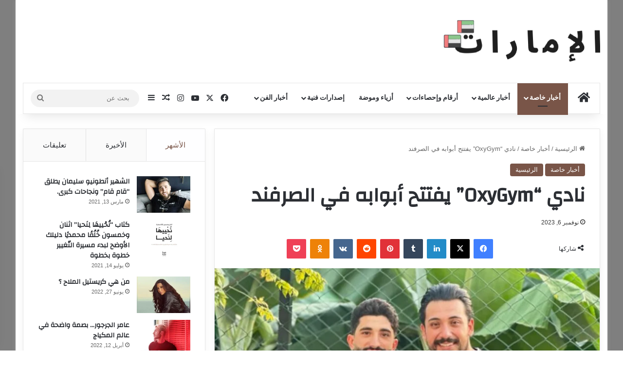

--- FILE ---
content_type: text/html; charset=UTF-8
request_url: https://emaratpress.com/10582/
body_size: 35421
content:
<!DOCTYPE html>
<html dir="rtl" lang="ar" class="" data-skin="light" prefix="og: https://ogp.me/ns#">
<head>
	<meta charset="UTF-8" />
	<link rel="profile" href="https://gmpg.org/xfn/11" />
	
<meta http-equiv='x-dns-prefetch-control' content='on'>
<link rel='dns-prefetch' href='//cdnjs.cloudflare.com' />
<link rel='dns-prefetch' href='//ajax.googleapis.com' />
<link rel='dns-prefetch' href='//fonts.googleapis.com' />
<link rel='dns-prefetch' href='//fonts.gstatic.com' />
<link rel='dns-prefetch' href='//s.gravatar.com' />
<link rel='dns-prefetch' href='//www.google-analytics.com' />
<link rel='preload' as='script' href='https://ajax.googleapis.com/ajax/libs/webfont/1/webfont.js'>
<!-- Jetpack Site Verification Tags -->
<meta name="google-site-verification" content="aZH1eCsh7f4LW5G8mztKF-RYi48ztJJNkOt8ysbT_J0" />

<!-- تحسين مُحركات البحث بواسطة رانك ماث برو (Rank Math PRO)-  https://s.rankmath.com/home -->
<title>نادي &quot;OxyGym&quot; يفتتح أبوابه في الصرفند - emaratpress.com</title>
<meta name="robots" content="index, follow, max-snippet:-1, max-video-preview:-1, max-image-preview:large"/>
<link rel="canonical" href="https://emaratpress.com/10582/" />
<meta property="og:locale" content="ar_AR" />
<meta property="og:type" content="article" />
<meta property="og:title" content="نادي &quot;OxyGym&quot; يفتتح أبوابه في الصرفند - emaratpress.com" />
<meta property="og:description" content="أقيم يوم أمس الأحد حفل افتتاح نادي &#8220;OxyGym&#8221; في الصرفند جنوب لبنان، حيث افتتح النادي أبوابه للمتمرنين وسط حضور فاعل من الكثيرين. و بدأ الحفل بقص شريط الإفتتاح بتواجد مديري النادي المايسترو محمود خليفة و الكوتش خليل عسيلي، إضافةً إلى عددٍ من الأصدقاء و الجماهير الذين عمدوا إلى التقاط الصور التذكارية. و شارك الحساب الرسمي &hellip;" />
<meta property="og:url" content="https://emaratpress.com/10582/" />
<meta property="og:site_name" content="emaratpress.com" />
<meta property="article:section" content="أخبار خاصة" />
<meta property="og:image" content="https://emaratpress.com/wp-content/uploads/2023/11/1699296417be3196b98e.jpg" />
<meta property="og:image:secure_url" content="https://emaratpress.com/wp-content/uploads/2023/11/1699296417be3196b98e.jpg" />
<meta property="og:image:width" content="1920" />
<meta property="og:image:height" content="1079" />
<meta property="og:image:alt" content="نادي &#8220;OxyGym&#8221; يفتتح أبوابه في الصرفند" />
<meta property="og:image:type" content="image/jpeg" />
<meta property="article:published_time" content="2023-11-06T20:49:54+02:00" />
<meta name="twitter:card" content="summary_large_image" />
<meta name="twitter:title" content="نادي &quot;OxyGym&quot; يفتتح أبوابه في الصرفند - emaratpress.com" />
<meta name="twitter:description" content="أقيم يوم أمس الأحد حفل افتتاح نادي &#8220;OxyGym&#8221; في الصرفند جنوب لبنان، حيث افتتح النادي أبوابه للمتمرنين وسط حضور فاعل من الكثيرين. و بدأ الحفل بقص شريط الإفتتاح بتواجد مديري النادي المايسترو محمود خليفة و الكوتش خليل عسيلي، إضافةً إلى عددٍ من الأصدقاء و الجماهير الذين عمدوا إلى التقاط الصور التذكارية. و شارك الحساب الرسمي &hellip;" />
<meta name="twitter:image" content="https://emaratpress.com/wp-content/uploads/2023/11/1699296417be3196b98e.jpg" />
<script type="application/ld+json" class="rank-math-schema-pro">{"@context":"https://schema.org","@graph":[{"@type":["Person","Organization"],"@id":"https://emaratpress.com/#person","name":"emaratpress.com"},{"@type":"WebSite","@id":"https://emaratpress.com/#website","url":"https://emaratpress.com","name":"emaratpress.com","publisher":{"@id":"https://emaratpress.com/#person"},"inLanguage":"ar"},{"@type":"ImageObject","@id":"https://emaratpress.com/wp-content/uploads/2023/11/1699296417be3196b98e.jpg","url":"https://emaratpress.com/wp-content/uploads/2023/11/1699296417be3196b98e.jpg","width":"1920","height":"1079","inLanguage":"ar"},{"@type":"WebPage","@id":"https://emaratpress.com/10582/#webpage","url":"https://emaratpress.com/10582/","name":"\u0646\u0627\u062f\u064a &quot;OxyGym&quot; \u064a\u0641\u062a\u062a\u062d \u0623\u0628\u0648\u0627\u0628\u0647 \u0641\u064a \u0627\u0644\u0635\u0631\u0641\u0646\u062f - emaratpress.com","datePublished":"2023-11-06T20:49:54+02:00","dateModified":"2023-11-06T20:49:54+02:00","isPartOf":{"@id":"https://emaratpress.com/#website"},"primaryImageOfPage":{"@id":"https://emaratpress.com/wp-content/uploads/2023/11/1699296417be3196b98e.jpg"},"inLanguage":"ar"},{"@type":"Person","@id":"https://emaratpress.com/author/ahmadsh/","name":"ahmadsh","url":"https://emaratpress.com/author/ahmadsh/","image":{"@type":"ImageObject","@id":"https://secure.gravatar.com/avatar/c3a1cfeb2a967c7be6ce47c84180b62bff90b38d422ff90b8b10591365df9243?s=96&amp;d=mm&amp;r=g","url":"https://secure.gravatar.com/avatar/c3a1cfeb2a967c7be6ce47c84180b62bff90b38d422ff90b8b10591365df9243?s=96&amp;d=mm&amp;r=g","caption":"ahmadsh","inLanguage":"ar"}},{"@type":"NewsArticle","headline":"\u0646\u0627\u062f\u064a &quot;OxyGym&quot; \u064a\u0641\u062a\u062a\u062d \u0623\u0628\u0648\u0627\u0628\u0647 \u0641\u064a \u0627\u0644\u0635\u0631\u0641\u0646\u062f - emaratpress.com","datePublished":"2023-11-06T20:49:54+02:00","dateModified":"2023-11-06T20:49:54+02:00","author":{"@id":"https://emaratpress.com/author/ahmadsh/","name":"ahmadsh"},"publisher":{"@id":"https://emaratpress.com/#person"},"description":"\u0623\u0642\u064a\u0645 \u064a\u0648\u0645 \u0623\u0645\u0633 \u0627\u0644\u0623\u062d\u062f \u062d\u0641\u0644 \u0627\u0641\u062a\u062a\u0627\u062d \u0646\u0627\u062f\u064a \"OxyGym\" \u0641\u064a \u0627\u0644\u0635\u0631\u0641\u0646\u062f \u062c\u0646\u0648\u0628 \u0644\u0628\u0646\u0627\u0646\u060c \u062d\u064a\u062b \u0627\u0641\u062a\u062a\u062d \u0627\u0644\u0646\u0627\u062f\u064a \u0623\u0628\u0648\u0627\u0628\u0647 \u0644\u0644\u0645\u062a\u0645\u0631\u0646\u064a\u0646 \u0648\u0633\u0637 \u062d\u0636\u0648\u0631 \u0641\u0627\u0639\u0644 \u0645\u0646 \u0627\u0644\u0643\u062b\u064a\u0631\u064a\u0646.","copyrightYear":"2023","copyrightHolder":{"@id":"https://emaratpress.com/#person"},"name":"\u0646\u0627\u062f\u064a &quot;OxyGym&quot; \u064a\u0641\u062a\u062a\u062d \u0623\u0628\u0648\u0627\u0628\u0647 \u0641\u064a \u0627\u0644\u0635\u0631\u0641\u0646\u062f - emaratpress.com","@id":"https://emaratpress.com/10582/#richSnippet","isPartOf":{"@id":"https://emaratpress.com/10582/#webpage"},"image":{"@id":"https://emaratpress.com/wp-content/uploads/2023/11/1699296417be3196b98e.jpg"},"inLanguage":"ar","mainEntityOfPage":{"@id":"https://emaratpress.com/10582/#webpage"}}]}</script>
<!-- /إضافة تحسين محركات البحث لووردبريس Rank Math -->

<link rel='dns-prefetch' href='//www.googletagmanager.com' />
<link rel='dns-prefetch' href='//stats.wp.com' />
<link rel='dns-prefetch' href='//pagead2.googlesyndication.com' />
<link rel="alternate" type="application/rss+xml" title="emaratpress.com &laquo; الخلاصة" href="https://emaratpress.com/feed/" />
<link rel="alternate" type="application/rss+xml" title="emaratpress.com &laquo; خلاصة التعليقات" href="https://emaratpress.com/comments/feed/" />
<link rel="alternate" type="application/rss+xml" title="emaratpress.com &laquo; نادي &#8220;OxyGym&#8221; يفتتح أبوابه في الصرفند خلاصة التعليقات" href="https://emaratpress.com/10582/feed/" />

		<style type="text/css">
			:root{				
			--tie-preset-gradient-1: linear-gradient(135deg, rgba(6, 147, 227, 1) 0%, rgb(155, 81, 224) 100%);
			--tie-preset-gradient-2: linear-gradient(135deg, rgb(122, 220, 180) 0%, rgb(0, 208, 130) 100%);
			--tie-preset-gradient-3: linear-gradient(135deg, rgba(252, 185, 0, 1) 0%, rgba(255, 105, 0, 1) 100%);
			--tie-preset-gradient-4: linear-gradient(135deg, rgba(255, 105, 0, 1) 0%, rgb(207, 46, 46) 100%);
			--tie-preset-gradient-5: linear-gradient(135deg, rgb(238, 238, 238) 0%, rgb(169, 184, 195) 100%);
			--tie-preset-gradient-6: linear-gradient(135deg, rgb(74, 234, 220) 0%, rgb(151, 120, 209) 20%, rgb(207, 42, 186) 40%, rgb(238, 44, 130) 60%, rgb(251, 105, 98) 80%, rgb(254, 248, 76) 100%);
			--tie-preset-gradient-7: linear-gradient(135deg, rgb(255, 206, 236) 0%, rgb(152, 150, 240) 100%);
			--tie-preset-gradient-8: linear-gradient(135deg, rgb(254, 205, 165) 0%, rgb(254, 45, 45) 50%, rgb(107, 0, 62) 100%);
			--tie-preset-gradient-9: linear-gradient(135deg, rgb(255, 203, 112) 0%, rgb(199, 81, 192) 50%, rgb(65, 88, 208) 100%);
			--tie-preset-gradient-10: linear-gradient(135deg, rgb(255, 245, 203) 0%, rgb(182, 227, 212) 50%, rgb(51, 167, 181) 100%);
			--tie-preset-gradient-11: linear-gradient(135deg, rgb(202, 248, 128) 0%, rgb(113, 206, 126) 100%);
			--tie-preset-gradient-12: linear-gradient(135deg, rgb(2, 3, 129) 0%, rgb(40, 116, 252) 100%);
			--tie-preset-gradient-13: linear-gradient(135deg, #4D34FA, #ad34fa);
			--tie-preset-gradient-14: linear-gradient(135deg, #0057FF, #31B5FF);
			--tie-preset-gradient-15: linear-gradient(135deg, #FF007A, #FF81BD);
			--tie-preset-gradient-16: linear-gradient(135deg, #14111E, #4B4462);
			--tie-preset-gradient-17: linear-gradient(135deg, #F32758, #FFC581);

			
					--main-nav-background: #FFFFFF;
					--main-nav-secondry-background: rgba(0,0,0,0.03);
					--main-nav-primary-color: #0088ff;
					--main-nav-contrast-primary-color: #FFFFFF;
					--main-nav-text-color: #2c2f34;
					--main-nav-secondry-text-color: rgba(0,0,0,0.5);
					--main-nav-main-border-color: rgba(0,0,0,0.1);
					--main-nav-secondry-border-color: rgba(0,0,0,0.08);
				
			}
		</style>
	<link rel="alternate" title="oEmbed (JSON)" type="application/json+oembed" href="https://emaratpress.com/wp-json/oembed/1.0/embed?url=https%3A%2F%2Femaratpress.com%2F10582%2F" />
<link rel="alternate" title="oEmbed (XML)" type="text/xml+oembed" href="https://emaratpress.com/wp-json/oembed/1.0/embed?url=https%3A%2F%2Femaratpress.com%2F10582%2F&#038;format=xml" />
<meta name="viewport" content="width=device-width, initial-scale=1.0" /><style id='wp-img-auto-sizes-contain-inline-css' type='text/css'>
img:is([sizes=auto i],[sizes^="auto," i]){contain-intrinsic-size:3000px 1500px}
/*# sourceURL=wp-img-auto-sizes-contain-inline-css */
</style>

<style id='wp-emoji-styles-inline-css' type='text/css'>

	img.wp-smiley, img.emoji {
		display: inline !important;
		border: none !important;
		box-shadow: none !important;
		height: 1em !important;
		width: 1em !important;
		margin: 0 0.07em !important;
		vertical-align: -0.1em !important;
		background: none !important;
		padding: 0 !important;
	}
/*# sourceURL=wp-emoji-styles-inline-css */
</style>
<link rel='stylesheet' id='wmvp-style-videos-list-css' href='https://emaratpress.com/wp-content/plugins/wm-video-playlists/assets/css/style.css?ver=1.0.2' type='text/css' media='all' />
<link rel='stylesheet' id='wp_automatic_gallery_style-css' href='https://emaratpress.com/wp-content/plugins/wp-automatic/css/wp-automatic.css?ver=1.0.0' type='text/css' media='all' />
<link rel='stylesheet' id='tie-css-base-css' href='https://emaratpress.com/wp-content/themes/jannah/assets/css/base.min.css?ver=7.6.3' type='text/css' media='all' />
<link rel='stylesheet' id='tie-css-styles-css' href='https://emaratpress.com/wp-content/themes/jannah/assets/css/style.min.css?ver=7.6.3' type='text/css' media='all' />
<link rel='stylesheet' id='tie-css-widgets-css' href='https://emaratpress.com/wp-content/themes/jannah/assets/css/widgets.min.css?ver=7.6.3' type='text/css' media='all' />
<link rel='stylesheet' id='tie-css-helpers-css' href='https://emaratpress.com/wp-content/themes/jannah/assets/css/helpers.min.css?ver=7.6.3' type='text/css' media='all' />
<link rel='stylesheet' id='tie-fontawesome5-css' href='https://emaratpress.com/wp-content/themes/jannah/assets/css/fontawesome.css?ver=7.6.3' type='text/css' media='all' />
<link rel='stylesheet' id='tie-css-ilightbox-css' href='https://emaratpress.com/wp-content/themes/jannah/assets/ilightbox/dark-skin/skin.css?ver=7.6.3' type='text/css' media='all' />
<link rel='stylesheet' id='tie-css-shortcodes-css' href='https://emaratpress.com/wp-content/themes/jannah/assets/css/plugins/shortcodes.min.css?ver=7.6.3' type='text/css' media='all' />
<link rel='stylesheet' id='tie-css-single-css' href='https://emaratpress.com/wp-content/themes/jannah/assets/css/single.min.css?ver=7.6.3' type='text/css' media='all' />
<link rel='stylesheet' id='tie-css-print-css' href='https://emaratpress.com/wp-content/themes/jannah/assets/css/print.css?ver=7.6.3' type='text/css' media='print' />
<link rel='stylesheet' id='tie-theme-rtl-css-css' href='https://emaratpress.com/wp-content/themes/jannah/rtl.css?ver=6.9' type='text/css' media='all' />
<link rel='stylesheet' id='tie-theme-child-css-css' href='https://emaratpress.com/wp-content/themes/jannah-child/style.css?ver=6.9' type='text/css' media='all' />
<style id='tie-theme-child-css-inline-css' type='text/css'>
.wf-active .logo-text,.wf-active h1,.wf-active h2,.wf-active h3,.wf-active h4,.wf-active h5,.wf-active h6,.wf-active .the-subtitle{font-family: 'Changa';}.wf-active #main-nav .main-menu > ul > li > a{font-family: 'Questrial';}#main-nav .main-menu > ul > li > a{text-transform: uppercase;}#tie-wrapper .mag-box.big-post-left-box li:not(:first-child) .post-title,#tie-wrapper .mag-box.big-post-top-box li:not(:first-child) .post-title,#tie-wrapper .mag-box.half-box li:not(:first-child) .post-title,#tie-wrapper .mag-box.big-thumb-left-box li:not(:first-child) .post-title,#tie-wrapper .mag-box.scrolling-box .slide .post-title,#tie-wrapper .mag-box.miscellaneous-box li:not(:first-child) .post-title{font-weight: 500;}#tie-body{background-color: #ffffff;background-image: -webkit-linear-gradient(45deg,#ffffff,#ffffff);background-image: linear-gradient(45deg,#ffffff,#ffffff);}.background-overlay {background-attachment: fixed;background-color: rgba(0,0,0,0.5);}:root:root{--brand-color: #795548;--dark-brand-color: #472316;--bright-color: #FFFFFF;--base-color: #2c2f34;}#footer-widgets-container{border-top: 8px solid #795548;-webkit-box-shadow: 0 -5px 0 rgba(0,0,0,0.07); -moz-box-shadow: 0 -8px 0 rgba(0,0,0,0.07); box-shadow: 0 -8px 0 rgba(0,0,0,0.07);}#reading-position-indicator{box-shadow: 0 0 10px rgba( 121,85,72,0.7);}:root:root{--brand-color: #795548;--dark-brand-color: #472316;--bright-color: #FFFFFF;--base-color: #2c2f34;}#footer-widgets-container{border-top: 8px solid #795548;-webkit-box-shadow: 0 -5px 0 rgba(0,0,0,0.07); -moz-box-shadow: 0 -8px 0 rgba(0,0,0,0.07); box-shadow: 0 -8px 0 rgba(0,0,0,0.07);}#reading-position-indicator{box-shadow: 0 0 10px rgba( 121,85,72,0.7);}.tie-weather-widget.widget,.container-wrapper{box-shadow: 0 5px 15px 0 rgba(0,0,0,0.05);}.dark-skin .tie-weather-widget.widget,.dark-skin .container-wrapper{box-shadow: 0 5px 15px 0 rgba(0,0,0,0.2);}#header-notification-bar{background: var( --tie-preset-gradient-13 );}#header-notification-bar{--tie-buttons-color: #FFFFFF;--tie-buttons-border-color: #FFFFFF;--tie-buttons-hover-color: #e1e1e1;--tie-buttons-hover-text: #000000;}#header-notification-bar{--tie-buttons-text: #000000;}.tie-cat-2,.tie-cat-item-2 > span{background-color:#e67e22 !important;color:#FFFFFF !important;}.tie-cat-2:after{border-top-color:#e67e22 !important;}.tie-cat-2:hover{background-color:#c86004 !important;}.tie-cat-2:hover:after{border-top-color:#c86004 !important;}.tie-cat-10,.tie-cat-item-10 > span{background-color:#2ecc71 !important;color:#FFFFFF !important;}.tie-cat-10:after{border-top-color:#2ecc71 !important;}.tie-cat-10:hover{background-color:#10ae53 !important;}.tie-cat-10:hover:after{border-top-color:#10ae53 !important;}.tie-cat-14,.tie-cat-item-14 > span{background-color:#9b59b6 !important;color:#FFFFFF !important;}.tie-cat-14:after{border-top-color:#9b59b6 !important;}.tie-cat-14:hover{background-color:#7d3b98 !important;}.tie-cat-14:hover:after{border-top-color:#7d3b98 !important;}.tie-cat-16,.tie-cat-item-16 > span{background-color:#34495e !important;color:#FFFFFF !important;}.tie-cat-16:after{border-top-color:#34495e !important;}.tie-cat-16:hover{background-color:#162b40 !important;}.tie-cat-16:hover:after{border-top-color:#162b40 !important;}.tie-cat-17,.tie-cat-item-17 > span{background-color:#795548 !important;color:#FFFFFF !important;}.tie-cat-17:after{border-top-color:#795548 !important;}.tie-cat-17:hover{background-color:#5b372a !important;}.tie-cat-17:hover:after{border-top-color:#5b372a !important;}.tie-cat-18,.tie-cat-item-18 > span{background-color:#4CAF50 !important;color:#FFFFFF !important;}.tie-cat-18:after{border-top-color:#4CAF50 !important;}.tie-cat-18:hover{background-color:#2e9132 !important;}.tie-cat-18:hover:after{border-top-color:#2e9132 !important;}@media (min-width: 1200px){.container{width: auto;}}@media (min-width: 992px){.container,.boxed-layout #tie-wrapper,.boxed-layout .fixed-nav,.wide-next-prev-slider-wrapper .slider-main-container{max-width: 100%;}.boxed-layout .container{max-width: 100%;}}@media (max-width: 991px){.side-aside.normal-side{background: #2f88d6;background: -webkit-linear-gradient(135deg,#5933a2,#2f88d6 );background: -moz-linear-gradient(135deg,#5933a2,#2f88d6 );background: -o-linear-gradient(135deg,#5933a2,#2f88d6 );background: linear-gradient(135deg,#2f88d6,#5933a2 );}}
/*# sourceURL=tie-theme-child-css-inline-css */
</style>
<script type="text/javascript" src="https://emaratpress.com/wp-includes/js/jquery/jquery.min.js?ver=3.7.1" id="jquery-core-js"></script>
<script type="text/javascript" src="https://emaratpress.com/wp-includes/js/jquery/jquery-migrate.min.js?ver=3.4.1" id="jquery-migrate-js"></script>
<script type="text/javascript" src="https://emaratpress.com/wp-content/plugins/wp-automatic/js/main-front.js?ver=1.0.1" id="wp_automatic_gallery-js"></script>

<!-- Google tag (gtag.js) snippet added by Site Kit -->
<!-- Google Analytics snippet added by Site Kit -->
<script type="text/javascript" src="https://www.googletagmanager.com/gtag/js?id=GT-K4ZN442W" id="google_gtagjs-js" async></script>
<script type="text/javascript" id="google_gtagjs-js-after">
/* <![CDATA[ */
window.dataLayer = window.dataLayer || [];function gtag(){dataLayer.push(arguments);}
gtag("set","linker",{"domains":["emaratpress.com"]});
gtag("js", new Date());
gtag("set", "developer_id.dZTNiMT", true);
gtag("config", "GT-K4ZN442W");
 window._googlesitekit = window._googlesitekit || {}; window._googlesitekit.throttledEvents = []; window._googlesitekit.gtagEvent = (name, data) => { var key = JSON.stringify( { name, data } ); if ( !! window._googlesitekit.throttledEvents[ key ] ) { return; } window._googlesitekit.throttledEvents[ key ] = true; setTimeout( () => { delete window._googlesitekit.throttledEvents[ key ]; }, 5 ); gtag( "event", name, { ...data, event_source: "site-kit" } ); }; 
//# sourceURL=google_gtagjs-js-after
/* ]]> */
</script>
<link rel="https://api.w.org/" href="https://emaratpress.com/wp-json/" /><link rel="alternate" title="JSON" type="application/json" href="https://emaratpress.com/wp-json/wp/v2/posts/10582" /><link rel="EditURI" type="application/rsd+xml" title="RSD" href="https://emaratpress.com/xmlrpc.php?rsd" />
<meta name="generator" content="WordPress 6.9" />
<link rel='shortlink' href='https://emaratpress.com/?p=10582' />
<meta name="generator" content="Site Kit by Google 1.170.0" /><style>html:not(.dark-skin) .light-skin{--wmvp-playlist-head-bg: var(--brand-color);--wmvp-playlist-head-color: var(--bright-color);--wmvp-current-video-bg: #f2f4f5;--wmvp-current-video-color: #000;--wmvp-playlist-bg: #fff;--wmvp-playlist-color: #000;--wmvp-playlist-outer-border: 1px solid rgba(0,0,0,0.07);--wmvp-playlist-inner-border-color: rgba(0,0,0,0.07);}</style><style>.dark-skin{--wmvp-playlist-head-bg: #131416;--wmvp-playlist-head-color: #fff;--wmvp-current-video-bg: #24262a;--wmvp-current-video-color: #fff;--wmvp-playlist-bg: #1a1b1f;--wmvp-playlist-color: #fff;--wmvp-playlist-outer-border: 1px solid rgba(0,0,0,0.07);--wmvp-playlist-inner-border-color: rgba(255,255,255,0.05);}</style>	<style>img#wpstats{display:none}</style>
		<meta http-equiv="X-UA-Compatible" content="IE=edge">

<!-- Google AdSense meta tags added by Site Kit -->
<meta name="google-adsense-platform-account" content="ca-host-pub-2644536267352236">
<meta name="google-adsense-platform-domain" content="sitekit.withgoogle.com">
<!-- End Google AdSense meta tags added by Site Kit -->
<link rel="amphtml" href="https://emaratpress.com/10582/?amp=1">
<!-- Google AdSense snippet added by Site Kit -->
<script type="text/javascript" async="async" src="https://pagead2.googlesyndication.com/pagead/js/adsbygoogle.js?client=ca-pub-8904230928219431&amp;host=ca-host-pub-2644536267352236" crossorigin="anonymous"></script>

<!-- End Google AdSense snippet added by Site Kit -->
<link rel="icon" href="https://emaratpress.com/wp-content/uploads/2021/04/cropped-emarat.online--32x32.png" sizes="32x32" />
<link rel="icon" href="https://emaratpress.com/wp-content/uploads/2021/04/cropped-emarat.online--192x192.png" sizes="192x192" />
<link rel="apple-touch-icon" href="https://emaratpress.com/wp-content/uploads/2021/04/cropped-emarat.online--180x180.png" />
<meta name="msapplication-TileImage" content="https://emaratpress.com/wp-content/uploads/2021/04/cropped-emarat.online--270x270.png" />
<style id='global-styles-inline-css' type='text/css'>
:root{--wp--preset--aspect-ratio--square: 1;--wp--preset--aspect-ratio--4-3: 4/3;--wp--preset--aspect-ratio--3-4: 3/4;--wp--preset--aspect-ratio--3-2: 3/2;--wp--preset--aspect-ratio--2-3: 2/3;--wp--preset--aspect-ratio--16-9: 16/9;--wp--preset--aspect-ratio--9-16: 9/16;--wp--preset--color--black: #000000;--wp--preset--color--cyan-bluish-gray: #abb8c3;--wp--preset--color--white: #ffffff;--wp--preset--color--pale-pink: #f78da7;--wp--preset--color--vivid-red: #cf2e2e;--wp--preset--color--luminous-vivid-orange: #ff6900;--wp--preset--color--luminous-vivid-amber: #fcb900;--wp--preset--color--light-green-cyan: #7bdcb5;--wp--preset--color--vivid-green-cyan: #00d084;--wp--preset--color--pale-cyan-blue: #8ed1fc;--wp--preset--color--vivid-cyan-blue: #0693e3;--wp--preset--color--vivid-purple: #9b51e0;--wp--preset--color--global-color: #0088ff;--wp--preset--gradient--vivid-cyan-blue-to-vivid-purple: linear-gradient(135deg,rgb(6,147,227) 0%,rgb(155,81,224) 100%);--wp--preset--gradient--light-green-cyan-to-vivid-green-cyan: linear-gradient(135deg,rgb(122,220,180) 0%,rgb(0,208,130) 100%);--wp--preset--gradient--luminous-vivid-amber-to-luminous-vivid-orange: linear-gradient(135deg,rgb(252,185,0) 0%,rgb(255,105,0) 100%);--wp--preset--gradient--luminous-vivid-orange-to-vivid-red: linear-gradient(135deg,rgb(255,105,0) 0%,rgb(207,46,46) 100%);--wp--preset--gradient--very-light-gray-to-cyan-bluish-gray: linear-gradient(135deg,rgb(238,238,238) 0%,rgb(169,184,195) 100%);--wp--preset--gradient--cool-to-warm-spectrum: linear-gradient(135deg,rgb(74,234,220) 0%,rgb(151,120,209) 20%,rgb(207,42,186) 40%,rgb(238,44,130) 60%,rgb(251,105,98) 80%,rgb(254,248,76) 100%);--wp--preset--gradient--blush-light-purple: linear-gradient(135deg,rgb(255,206,236) 0%,rgb(152,150,240) 100%);--wp--preset--gradient--blush-bordeaux: linear-gradient(135deg,rgb(254,205,165) 0%,rgb(254,45,45) 50%,rgb(107,0,62) 100%);--wp--preset--gradient--luminous-dusk: linear-gradient(135deg,rgb(255,203,112) 0%,rgb(199,81,192) 50%,rgb(65,88,208) 100%);--wp--preset--gradient--pale-ocean: linear-gradient(135deg,rgb(255,245,203) 0%,rgb(182,227,212) 50%,rgb(51,167,181) 100%);--wp--preset--gradient--electric-grass: linear-gradient(135deg,rgb(202,248,128) 0%,rgb(113,206,126) 100%);--wp--preset--gradient--midnight: linear-gradient(135deg,rgb(2,3,129) 0%,rgb(40,116,252) 100%);--wp--preset--font-size--small: 13px;--wp--preset--font-size--medium: 20px;--wp--preset--font-size--large: 36px;--wp--preset--font-size--x-large: 42px;--wp--preset--spacing--20: 0.44rem;--wp--preset--spacing--30: 0.67rem;--wp--preset--spacing--40: 1rem;--wp--preset--spacing--50: 1.5rem;--wp--preset--spacing--60: 2.25rem;--wp--preset--spacing--70: 3.38rem;--wp--preset--spacing--80: 5.06rem;--wp--preset--shadow--natural: 6px 6px 9px rgba(0, 0, 0, 0.2);--wp--preset--shadow--deep: 12px 12px 50px rgba(0, 0, 0, 0.4);--wp--preset--shadow--sharp: 6px 6px 0px rgba(0, 0, 0, 0.2);--wp--preset--shadow--outlined: 6px 6px 0px -3px rgb(255, 255, 255), 6px 6px rgb(0, 0, 0);--wp--preset--shadow--crisp: 6px 6px 0px rgb(0, 0, 0);}:where(.is-layout-flex){gap: 0.5em;}:where(.is-layout-grid){gap: 0.5em;}body .is-layout-flex{display: flex;}.is-layout-flex{flex-wrap: wrap;align-items: center;}.is-layout-flex > :is(*, div){margin: 0;}body .is-layout-grid{display: grid;}.is-layout-grid > :is(*, div){margin: 0;}:where(.wp-block-columns.is-layout-flex){gap: 2em;}:where(.wp-block-columns.is-layout-grid){gap: 2em;}:where(.wp-block-post-template.is-layout-flex){gap: 1.25em;}:where(.wp-block-post-template.is-layout-grid){gap: 1.25em;}.has-black-color{color: var(--wp--preset--color--black) !important;}.has-cyan-bluish-gray-color{color: var(--wp--preset--color--cyan-bluish-gray) !important;}.has-white-color{color: var(--wp--preset--color--white) !important;}.has-pale-pink-color{color: var(--wp--preset--color--pale-pink) !important;}.has-vivid-red-color{color: var(--wp--preset--color--vivid-red) !important;}.has-luminous-vivid-orange-color{color: var(--wp--preset--color--luminous-vivid-orange) !important;}.has-luminous-vivid-amber-color{color: var(--wp--preset--color--luminous-vivid-amber) !important;}.has-light-green-cyan-color{color: var(--wp--preset--color--light-green-cyan) !important;}.has-vivid-green-cyan-color{color: var(--wp--preset--color--vivid-green-cyan) !important;}.has-pale-cyan-blue-color{color: var(--wp--preset--color--pale-cyan-blue) !important;}.has-vivid-cyan-blue-color{color: var(--wp--preset--color--vivid-cyan-blue) !important;}.has-vivid-purple-color{color: var(--wp--preset--color--vivid-purple) !important;}.has-black-background-color{background-color: var(--wp--preset--color--black) !important;}.has-cyan-bluish-gray-background-color{background-color: var(--wp--preset--color--cyan-bluish-gray) !important;}.has-white-background-color{background-color: var(--wp--preset--color--white) !important;}.has-pale-pink-background-color{background-color: var(--wp--preset--color--pale-pink) !important;}.has-vivid-red-background-color{background-color: var(--wp--preset--color--vivid-red) !important;}.has-luminous-vivid-orange-background-color{background-color: var(--wp--preset--color--luminous-vivid-orange) !important;}.has-luminous-vivid-amber-background-color{background-color: var(--wp--preset--color--luminous-vivid-amber) !important;}.has-light-green-cyan-background-color{background-color: var(--wp--preset--color--light-green-cyan) !important;}.has-vivid-green-cyan-background-color{background-color: var(--wp--preset--color--vivid-green-cyan) !important;}.has-pale-cyan-blue-background-color{background-color: var(--wp--preset--color--pale-cyan-blue) !important;}.has-vivid-cyan-blue-background-color{background-color: var(--wp--preset--color--vivid-cyan-blue) !important;}.has-vivid-purple-background-color{background-color: var(--wp--preset--color--vivid-purple) !important;}.has-black-border-color{border-color: var(--wp--preset--color--black) !important;}.has-cyan-bluish-gray-border-color{border-color: var(--wp--preset--color--cyan-bluish-gray) !important;}.has-white-border-color{border-color: var(--wp--preset--color--white) !important;}.has-pale-pink-border-color{border-color: var(--wp--preset--color--pale-pink) !important;}.has-vivid-red-border-color{border-color: var(--wp--preset--color--vivid-red) !important;}.has-luminous-vivid-orange-border-color{border-color: var(--wp--preset--color--luminous-vivid-orange) !important;}.has-luminous-vivid-amber-border-color{border-color: var(--wp--preset--color--luminous-vivid-amber) !important;}.has-light-green-cyan-border-color{border-color: var(--wp--preset--color--light-green-cyan) !important;}.has-vivid-green-cyan-border-color{border-color: var(--wp--preset--color--vivid-green-cyan) !important;}.has-pale-cyan-blue-border-color{border-color: var(--wp--preset--color--pale-cyan-blue) !important;}.has-vivid-cyan-blue-border-color{border-color: var(--wp--preset--color--vivid-cyan-blue) !important;}.has-vivid-purple-border-color{border-color: var(--wp--preset--color--vivid-purple) !important;}.has-vivid-cyan-blue-to-vivid-purple-gradient-background{background: var(--wp--preset--gradient--vivid-cyan-blue-to-vivid-purple) !important;}.has-light-green-cyan-to-vivid-green-cyan-gradient-background{background: var(--wp--preset--gradient--light-green-cyan-to-vivid-green-cyan) !important;}.has-luminous-vivid-amber-to-luminous-vivid-orange-gradient-background{background: var(--wp--preset--gradient--luminous-vivid-amber-to-luminous-vivid-orange) !important;}.has-luminous-vivid-orange-to-vivid-red-gradient-background{background: var(--wp--preset--gradient--luminous-vivid-orange-to-vivid-red) !important;}.has-very-light-gray-to-cyan-bluish-gray-gradient-background{background: var(--wp--preset--gradient--very-light-gray-to-cyan-bluish-gray) !important;}.has-cool-to-warm-spectrum-gradient-background{background: var(--wp--preset--gradient--cool-to-warm-spectrum) !important;}.has-blush-light-purple-gradient-background{background: var(--wp--preset--gradient--blush-light-purple) !important;}.has-blush-bordeaux-gradient-background{background: var(--wp--preset--gradient--blush-bordeaux) !important;}.has-luminous-dusk-gradient-background{background: var(--wp--preset--gradient--luminous-dusk) !important;}.has-pale-ocean-gradient-background{background: var(--wp--preset--gradient--pale-ocean) !important;}.has-electric-grass-gradient-background{background: var(--wp--preset--gradient--electric-grass) !important;}.has-midnight-gradient-background{background: var(--wp--preset--gradient--midnight) !important;}.has-small-font-size{font-size: var(--wp--preset--font-size--small) !important;}.has-medium-font-size{font-size: var(--wp--preset--font-size--medium) !important;}.has-large-font-size{font-size: var(--wp--preset--font-size--large) !important;}.has-x-large-font-size{font-size: var(--wp--preset--font-size--x-large) !important;}
/*# sourceURL=global-styles-inline-css */
</style>
</head>

<body id="tie-body" class="rtl wp-singular post-template-default single single-post postid-10582 single-format-standard wp-theme-jannah wp-child-theme-jannah-child tie-no-js boxed-layout is-percent-width wrapper-has-shadow block-head-4 magazine1 is-thumb-overlay-disabled is-desktop is-header-layout-3 sidebar-left has-sidebar post-layout-1 narrow-title-narrow-media has-mobile-share post-has-toggle hide_share_post_top hide_share_post_bottom hide_post_authorbio">



<div class="background-overlay">

	<div id="tie-container" class="site tie-container">

		
		<div id="tie-wrapper">
			
<header id="theme-header" class="theme-header header-layout-3 main-nav-light main-nav-default-light main-nav-below main-nav-boxed no-stream-item has-shadow has-normal-width-logo mobile-header-centered">
	
<div class="container header-container">
	<div class="tie-row logo-row">

		
		<div class="logo-wrapper">
			<div class="tie-col-md-4 logo-container clearfix">
				<div id="mobile-header-components-area_1" class="mobile-header-components"></div>
		<div id="logo" class="image-logo" >

			
			<a title="emaratpress.com" href="https://emaratpress.com/">
				
				<picture class="tie-logo-default tie-logo-picture">
					<source class="tie-logo-source-default tie-logo-source" srcset="https://emaratpress.com/wp-content/uploads/2021/04/emarat.online-.png" media="(max-width:991px)">
					<source class="tie-logo-source-default tie-logo-source" srcset="https://emaratpress.com/wp-content/uploads/2021/04/emarat.online-.png">
					<img class="tie-logo-img-default tie-logo-img" src="https://emaratpress.com/wp-content/uploads/2021/04/emarat.online-.png" alt="emaratpress.com" width="728" height="90" style="max-height:90px; width: auto;" />
				</picture>
						</a>

			
		</div><!-- #logo /-->

		<div id="mobile-header-components-area_2" class="mobile-header-components"><ul class="components"><li class="mobile-component_menu custom-menu-link"><a href="#" id="mobile-menu-icon" class=""><span class="tie-mobile-menu-icon nav-icon is-layout-1"></span><span class="screen-reader-text">القائمة</span></a></li></ul></div>			</div><!-- .tie-col /-->
		</div><!-- .logo-wrapper /-->

		
	</div><!-- .tie-row /-->
</div><!-- .container /-->

<div class="main-nav-wrapper">
	<nav id="main-nav" data-skin="search-in-main-nav" class="main-nav header-nav live-search-parent menu-style-default menu-style-solid-bg"  aria-label="القائمة الرئيسية">
		<div class="container">

			<div class="main-menu-wrapper">

				
				<div id="menu-components-wrap">

					
					<div class="main-menu main-menu-wrap">
						<div id="main-nav-menu" class="main-menu header-menu"><ul id="menu-main-menu" class="menu"><li id="menu-item-10950" class="menu-item menu-item-type-post_type menu-item-object-page menu-item-home menu-item-10950 menu-item-has-icon is-icon-only"><a href="https://emaratpress.com/"> <span aria-hidden="true" class="tie-menu-icon fas fa-home"></span>  <span class="screen-reader-text">HOME</span></a></li>
<li id="menu-item-1095" class="menu-item menu-item-type-taxonomy menu-item-object-category current-post-ancestor current-menu-parent current-post-parent menu-item-1095 tie-current-menu mega-menu mega-recent-featured mega-menu-posts " data-id="17" ><a href="https://emaratpress.com/category/%d8%a3%d8%ae%d8%a8%d8%a7%d8%b1-%d8%ae%d8%a7%d8%b5%d8%a9/">أخبار خاصة</a>
<div class="mega-menu-block menu-sub-content"  >

<div class="mega-menu-content">
<div class="mega-ajax-content">
</div><!-- .mega-ajax-content -->

</div><!-- .mega-menu-content -->

</div><!-- .mega-menu-block --> 
</li>
<li id="menu-item-1096" class="menu-item menu-item-type-taxonomy menu-item-object-category menu-item-1096 mega-menu mega-recent-featured mega-menu-posts " data-id="16" ><a href="https://emaratpress.com/category/%d8%a3%d8%ae%d8%a8%d8%a7%d8%b1-%d8%b9%d8%a7%d9%84%d9%85%d9%8a%d8%a9/">أخبار عالمية</a>
<div class="mega-menu-block menu-sub-content"  >

<div class="mega-menu-content">
<div class="mega-ajax-content">
</div><!-- .mega-ajax-content -->

</div><!-- .mega-menu-content -->

</div><!-- .mega-menu-block --> 
</li>
<li id="menu-item-1097" class="menu-item menu-item-type-taxonomy menu-item-object-category menu-item-1097 mega-menu mega-recent-featured mega-menu-posts " data-id="18" ><a href="https://emaratpress.com/category/%d8%a3%d8%b1%d9%82%d8%a7%d9%85-%d9%88%d8%a5%d8%ad%d8%b5%d8%a7%d8%a1%d8%a7%d8%aa/">أرقام وإحصاءات</a>
<div class="mega-menu-block menu-sub-content"  >

<div class="mega-menu-content">
<div class="mega-ajax-content">
</div><!-- .mega-ajax-content -->

</div><!-- .mega-menu-content -->

</div><!-- .mega-menu-block --> 
</li>
<li id="menu-item-1132" class="menu-item menu-item-type-taxonomy menu-item-object-category menu-item-1132"><a href="https://emaratpress.com/category/%d8%a3%d8%b2%d9%8a%d8%a7%d8%a1-%d9%88%d9%85%d9%88%d8%b6%d8%a9/">أزياء وموضة</a></li>
<li id="menu-item-1099" class="menu-item menu-item-type-taxonomy menu-item-object-category menu-item-1099 mega-menu mega-recent-featured mega-menu-posts " data-id="10" ><a href="https://emaratpress.com/category/%d8%a5%d8%b5%d8%af%d8%a7%d8%b1%d8%a7%d8%aa-%d9%81%d9%86%d9%8a%d8%a9/">إصدارات فنية</a>
<div class="mega-menu-block menu-sub-content"  >

<div class="mega-menu-content">
<div class="mega-ajax-content">
</div><!-- .mega-ajax-content -->

</div><!-- .mega-menu-content -->

</div><!-- .mega-menu-block --> 
</li>
<li id="menu-item-1098" class="menu-item menu-item-type-taxonomy menu-item-object-category menu-item-1098 mega-menu mega-recent-featured mega-menu-posts " data-id="14" ><a href="https://emaratpress.com/category/%d8%a3%d8%ae%d8%a8%d8%a7%d8%b1-%d8%a7%d9%84%d9%81%d9%86/">أخبار الفن</a>
<div class="mega-menu-block menu-sub-content"  >

<div class="mega-menu-content">
<div class="mega-ajax-content">
</div><!-- .mega-ajax-content -->

</div><!-- .mega-menu-content -->

</div><!-- .mega-menu-block --> 
</li>
</ul></div>					</div><!-- .main-menu /-->

					<ul class="components"> <li class="social-icons-item"><a class="social-link facebook-social-icon" rel="external noopener nofollow" target="_blank" href="#"><span class="tie-social-icon tie-icon-facebook"></span><span class="screen-reader-text">فيسبوك</span></a></li><li class="social-icons-item"><a class="social-link twitter-social-icon" rel="external noopener nofollow" target="_blank" href="#"><span class="tie-social-icon tie-icon-twitter"></span><span class="screen-reader-text">‫X</span></a></li><li class="social-icons-item"><a class="social-link youtube-social-icon" rel="external noopener nofollow" target="_blank" href="#"><span class="tie-social-icon tie-icon-youtube"></span><span class="screen-reader-text">‫YouTube</span></a></li><li class="social-icons-item"><a class="social-link instagram-social-icon" rel="external noopener nofollow" target="_blank" href="#"><span class="tie-social-icon tie-icon-instagram"></span><span class="screen-reader-text">انستقرام</span></a></li> 	<li class="random-post-icon menu-item custom-menu-link">
		<a href="/10582/?random-post=1" class="random-post" title="مقال عشوائي" rel="nofollow">
			<span class="tie-icon-random" aria-hidden="true"></span>
			<span class="screen-reader-text">مقال عشوائي</span>
		</a>
	</li>
		<li class="side-aside-nav-icon menu-item custom-menu-link">
		<a href="#">
			<span class="tie-icon-navicon" aria-hidden="true"></span>
			<span class="screen-reader-text">إضافة عمود جانبي</span>
		</a>
	</li>
				<li class="search-bar menu-item custom-menu-link" aria-label="بحث">
				<form method="get" id="search" action="https://emaratpress.com/">
					<input id="search-input" class="is-ajax-search"  inputmode="search" type="text" name="s" title="بحث عن" placeholder="بحث عن" />
					<button id="search-submit" type="submit">
						<span class="tie-icon-search tie-search-icon" aria-hidden="true"></span>
						<span class="screen-reader-text">بحث عن</span>
					</button>
				</form>
			</li>
			</ul><!-- Components -->
				</div><!-- #menu-components-wrap /-->
			</div><!-- .main-menu-wrapper /-->
		</div><!-- .container /-->

			</nav><!-- #main-nav /-->
</div><!-- .main-nav-wrapper /-->

</header>

<div id="content" class="site-content container"><div id="main-content-row" class="tie-row main-content-row">

<div class="main-content tie-col-md-8 tie-col-xs-12" role="main">

	
	<article id="the-post" class="container-wrapper post-content tie-standard">

		
<header class="entry-header-outer">

	<nav id="breadcrumb"><a href="https://emaratpress.com/"><span class="tie-icon-home" aria-hidden="true"></span> الرئيسية</a><em class="delimiter">/</em><a href="https://emaratpress.com/category/%d8%a3%d8%ae%d8%a8%d8%a7%d8%b1-%d8%ae%d8%a7%d8%b5%d8%a9/">أخبار خاصة</a><em class="delimiter">/</em><span class="current">نادي &#8220;OxyGym&#8221; يفتتح أبوابه في الصرفند</span></nav><script type="application/ld+json">{"@context":"http:\/\/schema.org","@type":"BreadcrumbList","@id":"#Breadcrumb","itemListElement":[{"@type":"ListItem","position":1,"item":{"name":"\u0627\u0644\u0631\u0626\u064a\u0633\u064a\u0629","@id":"https:\/\/emaratpress.com\/"}},{"@type":"ListItem","position":2,"item":{"name":"\u0623\u062e\u0628\u0627\u0631 \u062e\u0627\u0635\u0629","@id":"https:\/\/emaratpress.com\/category\/%d8%a3%d8%ae%d8%a8%d8%a7%d8%b1-%d8%ae%d8%a7%d8%b5%d8%a9\/"}}]}</script>
	<div class="entry-header">

		<span class="post-cat-wrap"><a class="post-cat tie-cat-17" href="https://emaratpress.com/category/%d8%a3%d8%ae%d8%a8%d8%a7%d8%b1-%d8%ae%d8%a7%d8%b5%d8%a9/">أخبار خاصة</a><a class="post-cat tie-cat-19" href="https://emaratpress.com/category/%d8%a7%d9%84%d8%b1%d8%a6%d9%8a%d8%b3%d9%8a%d8%a9/">الرئيسية</a></span>
		<h1 class="post-title entry-title">
			نادي &#8220;OxyGym&#8221; يفتتح أبوابه في الصرفند		</h1>

		<div class="single-post-meta post-meta clearfix"><span class="date meta-item tie-icon">نوفمبر 6, 2023</span></div><!-- .post-meta -->	</div><!-- .entry-header /-->

	
	
</header><!-- .entry-header-outer /-->



		<div id="share-buttons-top" class="share-buttons share-buttons-top">
			<div class="share-links  share-centered icons-only">
										<div class="share-title">
							<span class="tie-icon-share" aria-hidden="true"></span>
							<span> شاركها</span>
						</div>
						
				<a href="https://www.facebook.com/sharer.php?u=https://emaratpress.com/?p=10582" rel="external noopener nofollow" title="فيسبوك" target="_blank" class="facebook-share-btn " data-raw="https://www.facebook.com/sharer.php?u={post_link}">
					<span class="share-btn-icon tie-icon-facebook"></span> <span class="screen-reader-text">فيسبوك</span>
				</a>
				<a href="https://x.com/intent/post?text=%D9%86%D8%A7%D8%AF%D9%8A%20%E2%80%9COxyGym%E2%80%9D%20%D9%8A%D9%81%D8%AA%D8%AA%D8%AD%20%D8%A3%D8%A8%D9%88%D8%A7%D8%A8%D9%87%20%D9%81%D9%8A%20%D8%A7%D9%84%D8%B5%D8%B1%D9%81%D9%86%D8%AF&#038;url=https://emaratpress.com/?p=10582" rel="external noopener nofollow" title="‫X" target="_blank" class="twitter-share-btn " data-raw="https://x.com/intent/post?text={post_title}&amp;url={post_link}">
					<span class="share-btn-icon tie-icon-twitter"></span> <span class="screen-reader-text">‫X</span>
				</a>
				<a href="https://www.linkedin.com/shareArticle?mini=true&#038;url=https://emaratpress.com/10582/&#038;title=%D9%86%D8%A7%D8%AF%D9%8A%20%E2%80%9COxyGym%E2%80%9D%20%D9%8A%D9%81%D8%AA%D8%AA%D8%AD%20%D8%A3%D8%A8%D9%88%D8%A7%D8%A8%D9%87%20%D9%81%D9%8A%20%D8%A7%D9%84%D8%B5%D8%B1%D9%81%D9%86%D8%AF" rel="external noopener nofollow" title="لينكدإن" target="_blank" class="linkedin-share-btn " data-raw="https://www.linkedin.com/shareArticle?mini=true&amp;url={post_full_link}&amp;title={post_title}">
					<span class="share-btn-icon tie-icon-linkedin"></span> <span class="screen-reader-text">لينكدإن</span>
				</a>
				<a href="https://www.tumblr.com/share/link?url=https://emaratpress.com/?p=10582&#038;name=%D9%86%D8%A7%D8%AF%D9%8A%20%E2%80%9COxyGym%E2%80%9D%20%D9%8A%D9%81%D8%AA%D8%AA%D8%AD%20%D8%A3%D8%A8%D9%88%D8%A7%D8%A8%D9%87%20%D9%81%D9%8A%20%D8%A7%D9%84%D8%B5%D8%B1%D9%81%D9%86%D8%AF" rel="external noopener nofollow" title="‏Tumblr" target="_blank" class="tumblr-share-btn " data-raw="https://www.tumblr.com/share/link?url={post_link}&amp;name={post_title}">
					<span class="share-btn-icon tie-icon-tumblr"></span> <span class="screen-reader-text">‏Tumblr</span>
				</a>
				<a href="https://pinterest.com/pin/create/button/?url=https://emaratpress.com/?p=10582&#038;description=%D9%86%D8%A7%D8%AF%D9%8A%20%E2%80%9COxyGym%E2%80%9D%20%D9%8A%D9%81%D8%AA%D8%AA%D8%AD%20%D8%A3%D8%A8%D9%88%D8%A7%D8%A8%D9%87%20%D9%81%D9%8A%20%D8%A7%D9%84%D8%B5%D8%B1%D9%81%D9%86%D8%AF&#038;media=https://emaratpress.com/wp-content/uploads/2023/11/1699296417be3196b98e.jpg" rel="external noopener nofollow" title="بينتيريست" target="_blank" class="pinterest-share-btn " data-raw="https://pinterest.com/pin/create/button/?url={post_link}&amp;description={post_title}&amp;media={post_img}">
					<span class="share-btn-icon tie-icon-pinterest"></span> <span class="screen-reader-text">بينتيريست</span>
				</a>
				<a href="https://reddit.com/submit?url=https://emaratpress.com/?p=10582&#038;title=%D9%86%D8%A7%D8%AF%D9%8A%20%E2%80%9COxyGym%E2%80%9D%20%D9%8A%D9%81%D8%AA%D8%AA%D8%AD%20%D8%A3%D8%A8%D9%88%D8%A7%D8%A8%D9%87%20%D9%81%D9%8A%20%D8%A7%D9%84%D8%B5%D8%B1%D9%81%D9%86%D8%AF" rel="external noopener nofollow" title="‏Reddit" target="_blank" class="reddit-share-btn " data-raw="https://reddit.com/submit?url={post_link}&amp;title={post_title}">
					<span class="share-btn-icon tie-icon-reddit"></span> <span class="screen-reader-text">‏Reddit</span>
				</a>
				<a href="https://vk.com/share.php?url=https://emaratpress.com/?p=10582" rel="external noopener nofollow" title="‏VKontakte" target="_blank" class="vk-share-btn " data-raw="https://vk.com/share.php?url={post_link}">
					<span class="share-btn-icon tie-icon-vk"></span> <span class="screen-reader-text">‏VKontakte</span>
				</a>
				<a href="https://connect.ok.ru/dk?st.cmd=WidgetSharePreview&#038;st.shareUrl=https://emaratpress.com/?p=10582&#038;description=%D9%86%D8%A7%D8%AF%D9%8A%20%E2%80%9COxyGym%E2%80%9D%20%D9%8A%D9%81%D8%AA%D8%AA%D8%AD%20%D8%A3%D8%A8%D9%88%D8%A7%D8%A8%D9%87%20%D9%81%D9%8A%20%D8%A7%D9%84%D8%B5%D8%B1%D9%81%D9%86%D8%AF&#038;media=https://emaratpress.com/wp-content/uploads/2023/11/1699296417be3196b98e.jpg" rel="external noopener nofollow" title="Odnoklassniki" target="_blank" class="odnoklassniki-share-btn " data-raw="https://connect.ok.ru/dk?st.cmd=WidgetSharePreview&st.shareUrl={post_link}&amp;description={post_title}&amp;media={post_img}">
					<span class="share-btn-icon tie-icon-odnoklassniki"></span> <span class="screen-reader-text">Odnoklassniki</span>
				</a>
				<a href="https://getpocket.com/save?title=%D9%86%D8%A7%D8%AF%D9%8A%20%E2%80%9COxyGym%E2%80%9D%20%D9%8A%D9%81%D8%AA%D8%AA%D8%AD%20%D8%A3%D8%A8%D9%88%D8%A7%D8%A8%D9%87%20%D9%81%D9%8A%20%D8%A7%D9%84%D8%B5%D8%B1%D9%81%D9%86%D8%AF&#038;url=https://emaratpress.com/?p=10582" rel="external noopener nofollow" title="‫Pocket" target="_blank" class="pocket-share-btn " data-raw="https://getpocket.com/save?title={post_title}&amp;url={post_link}">
					<span class="share-btn-icon tie-icon-get-pocket"></span> <span class="screen-reader-text">‫Pocket</span>
				</a>
				<a href="https://api.whatsapp.com/send?text=%D9%86%D8%A7%D8%AF%D9%8A%20%E2%80%9COxyGym%E2%80%9D%20%D9%8A%D9%81%D8%AA%D8%AA%D8%AD%20%D8%A3%D8%A8%D9%88%D8%A7%D8%A8%D9%87%20%D9%81%D9%8A%20%D8%A7%D9%84%D8%B5%D8%B1%D9%81%D9%86%D8%AF%20https://emaratpress.com/?p=10582" rel="external noopener nofollow" title="واتساب" target="_blank" class="whatsapp-share-btn " data-raw="https://api.whatsapp.com/send?text={post_title}%20{post_link}">
					<span class="share-btn-icon tie-icon-whatsapp"></span> <span class="screen-reader-text">واتساب</span>
				</a>
				<a href="https://telegram.me/share/url?url=https://emaratpress.com/?p=10582&text=%D9%86%D8%A7%D8%AF%D9%8A%20%E2%80%9COxyGym%E2%80%9D%20%D9%8A%D9%81%D8%AA%D8%AA%D8%AD%20%D8%A3%D8%A8%D9%88%D8%A7%D8%A8%D9%87%20%D9%81%D9%8A%20%D8%A7%D9%84%D8%B5%D8%B1%D9%81%D9%86%D8%AF" rel="external noopener nofollow" title="تيلقرام" target="_blank" class="telegram-share-btn " data-raw="https://telegram.me/share/url?url={post_link}&text={post_title}">
					<span class="share-btn-icon tie-icon-paper-plane"></span> <span class="screen-reader-text">تيلقرام</span>
				</a>
				<a href="viber://forward?text=%D9%86%D8%A7%D8%AF%D9%8A%20%E2%80%9COxyGym%E2%80%9D%20%D9%8A%D9%81%D8%AA%D8%AA%D8%AD%20%D8%A3%D8%A8%D9%88%D8%A7%D8%A8%D9%87%20%D9%81%D9%8A%20%D8%A7%D9%84%D8%B5%D8%B1%D9%81%D9%86%D8%AF%20https://emaratpress.com/?p=10582" rel="external noopener nofollow" title="ڤايبر" target="_blank" class="viber-share-btn " data-raw="viber://forward?text={post_title}%20{post_link}">
					<span class="share-btn-icon tie-icon-phone"></span> <span class="screen-reader-text">ڤايبر</span>
				</a>			</div><!-- .share-links /-->
		</div><!-- .share-buttons /-->

		<div  class="featured-area"><div class="featured-area-inner"><figure class="single-featured-image"><img width="780" height="470" src="https://emaratpress.com/wp-content/uploads/2023/11/1699296417be3196b98e-780x470.jpg" class="attachment-jannah-image-post size-jannah-image-post wp-post-image" alt="" data-main-img="1" decoding="async" fetchpriority="high" /></figure></div></div>
		<div class="entry-content entry clearfix">

			
			<p style="text-align: right;">أقيم يوم أمس الأحد حفل افتتاح نادي &#8220;OxyGym&#8221; في الصرفند جنوب لبنان، حيث افتتح النادي أبوابه للمتمرنين وسط حضور فاعل من الكثيرين.</p>
<p style="text-align: right;">و بدأ الحفل بقص شريط الإفتتاح بتواجد مديري النادي المايسترو محمود خليفة و الكوتش خليل عسيلي، إضافةً إلى عددٍ من الأصدقاء و الجماهير الذين عمدوا إلى التقاط الصور التذكارية.</p>
<p style="text-align: right;">و شارك الحساب الرسمي للنادي عبر خاصية &#8220;ستوري&#8221; على انستغرام عدداً من الصور التي وثّقت أفضل لحظات الحفل إلى جانب تهنئة خليل و محمود بهذا المشروع الواعد.</p>
<blockquote class="instagram-media" data-instgrm-captioned data-instgrm-permalink="https://www.instagram.com/p/CzRwvXtLu-G/?utm_source=ig_embed&amp;utm_campaign=loading" data-instgrm-version="14" style=" background:#FFF; border:0; border-radius:3px; box-shadow:0 0 1px 0 rgba(0,0,0,0.5),0 1px 10px 0 rgba(0,0,0,0.15); margin: 1px; max-width:540px; min-width:326px; padding:0; width:99.375%; width:-webkit-calc(100% - 2px); width:calc(100% - 2px);">
<div style="padding:16px;"> <a href="https://www.instagram.com/p/CzRwvXtLu-G/?utm_source=ig_embed&amp;utm_campaign=loading" style=" background:#FFFFFF; line-height:0; padding:0 0; text-align:center; text-decoration:none; width:100%;" target="_blank" rel="noopener"> </p>
<div style=" display: flex; flex-direction: row; align-items: center;">
<div style="background-color: #F4F4F4; border-radius: 50%; flex-grow: 0; height: 40px; margin-right: 14px; width: 40px;"></div>
<div style="display: flex; flex-direction: column; flex-grow: 1; justify-content: center;">
<div style=" background-color: #F4F4F4; border-radius: 4px; flex-grow: 0; height: 14px; margin-bottom: 6px; width: 100px;"></div>
<div style=" background-color: #F4F4F4; border-radius: 4px; flex-grow: 0; height: 14px; width: 60px;"></div>
</div>
</div>
<div style="padding: 19% 0;"></div>
<div style="display:block; height:50px; margin:0 auto 12px; width:50px;"><svg width="50px" height="50px" viewBox="0 0 60 60" version="1.1" xmlns="https://www.w3.org/2000/svg" xmlns:xlink="https://www.w3.org/1999/xlink"><g stroke="none" stroke-width="1" fill="none" fill-rule="evenodd"><g transform="translate(-511.000000, -20.000000)" fill="#000000"><g><path d="M556.869,30.41 C554.814,30.41 553.148,32.076 553.148,34.131 C553.148,36.186 554.814,37.852 556.869,37.852 C558.924,37.852 560.59,36.186 560.59,34.131 C560.59,32.076 558.924,30.41 556.869,30.41 M541,60.657 C535.114,60.657 530.342,55.887 530.342,50 C530.342,44.114 535.114,39.342 541,39.342 C546.887,39.342 551.658,44.114 551.658,50 C551.658,55.887 546.887,60.657 541,60.657 M541,33.886 C532.1,33.886 524.886,41.1 524.886,50 C524.886,58.899 532.1,66.113 541,66.113 C549.9,66.113 557.115,58.899 557.115,50 C557.115,41.1 549.9,33.886 541,33.886 M565.378,62.101 C565.244,65.022 564.756,66.606 564.346,67.663 C563.803,69.06 563.154,70.057 562.106,71.106 C561.058,72.155 560.06,72.803 558.662,73.347 C557.607,73.757 556.021,74.244 553.102,74.378 C549.944,74.521 548.997,74.552 541,74.552 C533.003,74.552 532.056,74.521 528.898,74.378 C525.979,74.244 524.393,73.757 523.338,73.347 C521.94,72.803 520.942,72.155 519.894,71.106 C518.846,70.057 518.197,69.06 517.654,67.663 C517.244,66.606 516.755,65.022 516.623,62.101 C516.479,58.943 516.448,57.996 516.448,50 C516.448,42.003 516.479,41.056 516.623,37.899 C516.755,34.978 517.244,33.391 517.654,32.338 C518.197,30.938 518.846,29.942 519.894,28.894 C520.942,27.846 521.94,27.196 523.338,26.654 C524.393,26.244 525.979,25.756 528.898,25.623 C532.057,25.479 533.004,25.448 541,25.448 C548.997,25.448 549.943,25.479 553.102,25.623 C556.021,25.756 557.607,26.244 558.662,26.654 C560.06,27.196 561.058,27.846 562.106,28.894 C563.154,29.942 563.803,30.938 564.346,32.338 C564.756,33.391 565.244,34.978 565.378,37.899 C565.522,41.056 565.552,42.003 565.552,50 C565.552,57.996 565.522,58.943 565.378,62.101 M570.82,37.631 C570.674,34.438 570.167,32.258 569.425,30.349 C568.659,28.377 567.633,26.702 565.965,25.035 C564.297,23.368 562.623,22.342 560.652,21.575 C558.743,20.834 556.562,20.326 553.369,20.18 C550.169,20.033 549.148,20 541,20 C532.853,20 531.831,20.033 528.631,20.18 C525.438,20.326 523.257,20.834 521.349,21.575 C519.376,22.342 517.703,23.368 516.035,25.035 C514.368,26.702 513.342,28.377 512.574,30.349 C511.834,32.258 511.326,34.438 511.181,37.631 C511.035,40.831 511,41.851 511,50 C511,58.147 511.035,59.17 511.181,62.369 C511.326,65.562 511.834,67.743 512.574,69.651 C513.342,71.625 514.368,73.296 516.035,74.965 C517.703,76.634 519.376,77.658 521.349,78.425 C523.257,79.167 525.438,79.673 528.631,79.82 C531.831,79.965 532.853,80.001 541,80.001 C549.148,80.001 550.169,79.965 553.369,79.82 C556.562,79.673 558.743,79.167 560.652,78.425 C562.623,77.658 564.297,76.634 565.965,74.965 C567.633,73.296 568.659,71.625 569.425,69.651 C570.167,67.743 570.674,65.562 570.82,62.369 C570.966,59.17 571,58.147 571,50 C571,41.851 570.966,40.831 570.82,37.631"></path></g></g></g></svg></div>
<div style="padding-top: 8px;">
<div style=" color:#3897f0; font-family:Arial,sans-serif; font-size:14px; font-style:normal; font-weight:550; line-height:18px;">View this post on Instagram</div>
</div>
<div style="padding: 12.5% 0;"></div>
<div style="display: flex; flex-direction: row; margin-bottom: 14px; align-items: center;">
<div>
<div style="background-color: #F4F4F4; border-radius: 50%; height: 12.5px; width: 12.5px; transform: translateX(0px) translateY(7px);"></div>
<div style="background-color: #F4F4F4; height: 12.5px; transform: rotate(-45deg) translateX(3px) translateY(1px); width: 12.5px; flex-grow: 0; margin-right: 14px; margin-left: 2px;"></div>
<div style="background-color: #F4F4F4; border-radius: 50%; height: 12.5px; width: 12.5px; transform: translateX(9px) translateY(-18px);"></div>
</div>
<div style="margin-left: 8px;">
<div style=" background-color: #F4F4F4; border-radius: 50%; flex-grow: 0; height: 20px; width: 20px;"></div>
<div style=" width: 0; height: 0; border-top: 2px solid transparent; border-left: 6px solid #f4f4f4; border-bottom: 2px solid transparent; transform: translateX(16px) translateY(-4px) rotate(30deg)"></div>
</div>
<div style="margin-left: auto;">
<div style=" width: 0px; border-top: 8px solid #F4F4F4; border-right: 8px solid transparent; transform: translateY(16px);"></div>
<div style=" background-color: #F4F4F4; flex-grow: 0; height: 12px; width: 16px; transform: translateY(-4px);"></div>
<div style=" width: 0; height: 0; border-top: 8px solid #F4F4F4; border-left: 8px solid transparent; transform: translateY(-4px) translateX(8px);"></div>
</div>
</div>
<div style="display: flex; flex-direction: column; flex-grow: 1; justify-content: center; margin-bottom: 24px;">
<div style=" background-color: #F4F4F4; border-radius: 4px; flex-grow: 0; height: 14px; margin-bottom: 6px; width: 224px;"></div>
<div style=" background-color: #F4F4F4; border-radius: 4px; flex-grow: 0; height: 14px; width: 144px;"></div>
</div>
<p></a></p>
<p style=" color:#c9c8cd; font-family:Arial,sans-serif; font-size:14px; line-height:17px; margin-bottom:0; margin-top:8px; overflow:hidden; padding:8px 0 7px; text-align:center; text-overflow:ellipsis; white-space:nowrap;"><a href="https://www.instagram.com/p/CzRwvXtLu-G/?utm_source=ig_embed&amp;utm_campaign=loading" style=" color:#c9c8cd; font-family:Arial,sans-serif; font-size:14px; font-style:normal; font-weight:normal; line-height:17px; text-decoration:none;" target="_blank" rel="noopener">A post shared by OxyGym (@oxygym.center)</a></p>
</div>
</blockquote>
<p> <script async src="//www.instagram.com/embed.js"></script></p>

			
		</div><!-- .entry-content /-->

				<div id="post-extra-info">
			<div class="theiaStickySidebar">
				<div class="single-post-meta post-meta clearfix"><span class="date meta-item tie-icon">نوفمبر 6, 2023</span></div><!-- .post-meta -->

		<div id="share-buttons-top" class="share-buttons share-buttons-top">
			<div class="share-links  share-centered icons-only">
										<div class="share-title">
							<span class="tie-icon-share" aria-hidden="true"></span>
							<span> شاركها</span>
						</div>
						
				<a href="https://www.facebook.com/sharer.php?u=https://emaratpress.com/?p=10582" rel="external noopener nofollow" title="فيسبوك" target="_blank" class="facebook-share-btn " data-raw="https://www.facebook.com/sharer.php?u={post_link}">
					<span class="share-btn-icon tie-icon-facebook"></span> <span class="screen-reader-text">فيسبوك</span>
				</a>
				<a href="https://x.com/intent/post?text=%D9%86%D8%A7%D8%AF%D9%8A%20%E2%80%9COxyGym%E2%80%9D%20%D9%8A%D9%81%D8%AA%D8%AA%D8%AD%20%D8%A3%D8%A8%D9%88%D8%A7%D8%A8%D9%87%20%D9%81%D9%8A%20%D8%A7%D9%84%D8%B5%D8%B1%D9%81%D9%86%D8%AF&#038;url=https://emaratpress.com/?p=10582" rel="external noopener nofollow" title="‫X" target="_blank" class="twitter-share-btn " data-raw="https://x.com/intent/post?text={post_title}&amp;url={post_link}">
					<span class="share-btn-icon tie-icon-twitter"></span> <span class="screen-reader-text">‫X</span>
				</a>
				<a href="https://www.linkedin.com/shareArticle?mini=true&#038;url=https://emaratpress.com/10582/&#038;title=%D9%86%D8%A7%D8%AF%D9%8A%20%E2%80%9COxyGym%E2%80%9D%20%D9%8A%D9%81%D8%AA%D8%AA%D8%AD%20%D8%A3%D8%A8%D9%88%D8%A7%D8%A8%D9%87%20%D9%81%D9%8A%20%D8%A7%D9%84%D8%B5%D8%B1%D9%81%D9%86%D8%AF" rel="external noopener nofollow" title="لينكدإن" target="_blank" class="linkedin-share-btn " data-raw="https://www.linkedin.com/shareArticle?mini=true&amp;url={post_full_link}&amp;title={post_title}">
					<span class="share-btn-icon tie-icon-linkedin"></span> <span class="screen-reader-text">لينكدإن</span>
				</a>
				<a href="https://www.tumblr.com/share/link?url=https://emaratpress.com/?p=10582&#038;name=%D9%86%D8%A7%D8%AF%D9%8A%20%E2%80%9COxyGym%E2%80%9D%20%D9%8A%D9%81%D8%AA%D8%AA%D8%AD%20%D8%A3%D8%A8%D9%88%D8%A7%D8%A8%D9%87%20%D9%81%D9%8A%20%D8%A7%D9%84%D8%B5%D8%B1%D9%81%D9%86%D8%AF" rel="external noopener nofollow" title="‏Tumblr" target="_blank" class="tumblr-share-btn " data-raw="https://www.tumblr.com/share/link?url={post_link}&amp;name={post_title}">
					<span class="share-btn-icon tie-icon-tumblr"></span> <span class="screen-reader-text">‏Tumblr</span>
				</a>
				<a href="https://pinterest.com/pin/create/button/?url=https://emaratpress.com/?p=10582&#038;description=%D9%86%D8%A7%D8%AF%D9%8A%20%E2%80%9COxyGym%E2%80%9D%20%D9%8A%D9%81%D8%AA%D8%AA%D8%AD%20%D8%A3%D8%A8%D9%88%D8%A7%D8%A8%D9%87%20%D9%81%D9%8A%20%D8%A7%D9%84%D8%B5%D8%B1%D9%81%D9%86%D8%AF&#038;media=https://emaratpress.com/wp-content/uploads/2023/11/1699296417be3196b98e.jpg" rel="external noopener nofollow" title="بينتيريست" target="_blank" class="pinterest-share-btn " data-raw="https://pinterest.com/pin/create/button/?url={post_link}&amp;description={post_title}&amp;media={post_img}">
					<span class="share-btn-icon tie-icon-pinterest"></span> <span class="screen-reader-text">بينتيريست</span>
				</a>
				<a href="https://reddit.com/submit?url=https://emaratpress.com/?p=10582&#038;title=%D9%86%D8%A7%D8%AF%D9%8A%20%E2%80%9COxyGym%E2%80%9D%20%D9%8A%D9%81%D8%AA%D8%AA%D8%AD%20%D8%A3%D8%A8%D9%88%D8%A7%D8%A8%D9%87%20%D9%81%D9%8A%20%D8%A7%D9%84%D8%B5%D8%B1%D9%81%D9%86%D8%AF" rel="external noopener nofollow" title="‏Reddit" target="_blank" class="reddit-share-btn " data-raw="https://reddit.com/submit?url={post_link}&amp;title={post_title}">
					<span class="share-btn-icon tie-icon-reddit"></span> <span class="screen-reader-text">‏Reddit</span>
				</a>
				<a href="https://vk.com/share.php?url=https://emaratpress.com/?p=10582" rel="external noopener nofollow" title="‏VKontakte" target="_blank" class="vk-share-btn " data-raw="https://vk.com/share.php?url={post_link}">
					<span class="share-btn-icon tie-icon-vk"></span> <span class="screen-reader-text">‏VKontakte</span>
				</a>
				<a href="https://connect.ok.ru/dk?st.cmd=WidgetSharePreview&#038;st.shareUrl=https://emaratpress.com/?p=10582&#038;description=%D9%86%D8%A7%D8%AF%D9%8A%20%E2%80%9COxyGym%E2%80%9D%20%D9%8A%D9%81%D8%AA%D8%AA%D8%AD%20%D8%A3%D8%A8%D9%88%D8%A7%D8%A8%D9%87%20%D9%81%D9%8A%20%D8%A7%D9%84%D8%B5%D8%B1%D9%81%D9%86%D8%AF&#038;media=https://emaratpress.com/wp-content/uploads/2023/11/1699296417be3196b98e.jpg" rel="external noopener nofollow" title="Odnoklassniki" target="_blank" class="odnoklassniki-share-btn " data-raw="https://connect.ok.ru/dk?st.cmd=WidgetSharePreview&st.shareUrl={post_link}&amp;description={post_title}&amp;media={post_img}">
					<span class="share-btn-icon tie-icon-odnoklassniki"></span> <span class="screen-reader-text">Odnoklassniki</span>
				</a>
				<a href="https://getpocket.com/save?title=%D9%86%D8%A7%D8%AF%D9%8A%20%E2%80%9COxyGym%E2%80%9D%20%D9%8A%D9%81%D8%AA%D8%AA%D8%AD%20%D8%A3%D8%A8%D9%88%D8%A7%D8%A8%D9%87%20%D9%81%D9%8A%20%D8%A7%D9%84%D8%B5%D8%B1%D9%81%D9%86%D8%AF&#038;url=https://emaratpress.com/?p=10582" rel="external noopener nofollow" title="‫Pocket" target="_blank" class="pocket-share-btn " data-raw="https://getpocket.com/save?title={post_title}&amp;url={post_link}">
					<span class="share-btn-icon tie-icon-get-pocket"></span> <span class="screen-reader-text">‫Pocket</span>
				</a>
				<a href="https://api.whatsapp.com/send?text=%D9%86%D8%A7%D8%AF%D9%8A%20%E2%80%9COxyGym%E2%80%9D%20%D9%8A%D9%81%D8%AA%D8%AA%D8%AD%20%D8%A3%D8%A8%D9%88%D8%A7%D8%A8%D9%87%20%D9%81%D9%8A%20%D8%A7%D9%84%D8%B5%D8%B1%D9%81%D9%86%D8%AF%20https://emaratpress.com/?p=10582" rel="external noopener nofollow" title="واتساب" target="_blank" class="whatsapp-share-btn " data-raw="https://api.whatsapp.com/send?text={post_title}%20{post_link}">
					<span class="share-btn-icon tie-icon-whatsapp"></span> <span class="screen-reader-text">واتساب</span>
				</a>
				<a href="https://telegram.me/share/url?url=https://emaratpress.com/?p=10582&text=%D9%86%D8%A7%D8%AF%D9%8A%20%E2%80%9COxyGym%E2%80%9D%20%D9%8A%D9%81%D8%AA%D8%AA%D8%AD%20%D8%A3%D8%A8%D9%88%D8%A7%D8%A8%D9%87%20%D9%81%D9%8A%20%D8%A7%D9%84%D8%B5%D8%B1%D9%81%D9%86%D8%AF" rel="external noopener nofollow" title="تيلقرام" target="_blank" class="telegram-share-btn " data-raw="https://telegram.me/share/url?url={post_link}&text={post_title}">
					<span class="share-btn-icon tie-icon-paper-plane"></span> <span class="screen-reader-text">تيلقرام</span>
				</a>
				<a href="viber://forward?text=%D9%86%D8%A7%D8%AF%D9%8A%20%E2%80%9COxyGym%E2%80%9D%20%D9%8A%D9%81%D8%AA%D8%AA%D8%AD%20%D8%A3%D8%A8%D9%88%D8%A7%D8%A8%D9%87%20%D9%81%D9%8A%20%D8%A7%D9%84%D8%B5%D8%B1%D9%81%D9%86%D8%AF%20https://emaratpress.com/?p=10582" rel="external noopener nofollow" title="ڤايبر" target="_blank" class="viber-share-btn " data-raw="viber://forward?text={post_title}%20{post_link}">
					<span class="share-btn-icon tie-icon-phone"></span> <span class="screen-reader-text">ڤايبر</span>
				</a>			</div><!-- .share-links /-->
		</div><!-- .share-buttons /-->

					</div>
		</div>

		<div class="clearfix"></div>
		<script id="tie-schema-json" type="application/ld+json">{"@context":"http:\/\/schema.org","@type":"Article","dateCreated":"2023-11-06T20:49:54+02:00","datePublished":"2023-11-06T20:49:54+02:00","dateModified":"2023-11-06T20:49:54+02:00","headline":"\u0646\u0627\u062f\u064a &#8220;OxyGym&#8221; \u064a\u0641\u062a\u062a\u062d \u0623\u0628\u0648\u0627\u0628\u0647 \u0641\u064a \u0627\u0644\u0635\u0631\u0641\u0646\u062f","name":"\u0646\u0627\u062f\u064a &#8220;OxyGym&#8221; \u064a\u0641\u062a\u062a\u062d \u0623\u0628\u0648\u0627\u0628\u0647 \u0641\u064a \u0627\u0644\u0635\u0631\u0641\u0646\u062f","keywords":[],"url":"https:\/\/emaratpress.com\/10582\/","description":"\u0623\u0642\u064a\u0645 \u064a\u0648\u0645 \u0623\u0645\u0633 \u0627\u0644\u0623\u062d\u062f \u062d\u0641\u0644 \u0627\u0641\u062a\u062a\u0627\u062d \u0646\u0627\u062f\u064a \"OxyGym\" \u0641\u064a \u0627\u0644\u0635\u0631\u0641\u0646\u062f \u062c\u0646\u0648\u0628 \u0644\u0628\u0646\u0627\u0646\u060c \u062d\u064a\u062b \u0627\u0641\u062a\u062a\u062d \u0627\u0644\u0646\u0627\u062f\u064a \u0623\u0628\u0648\u0627\u0628\u0647 \u0644\u0644\u0645\u062a\u0645\u0631\u0646\u064a\u0646 \u0648\u0633\u0637 \u062d\u0636\u0648\u0631 \u0641\u0627\u0639\u0644 \u0645\u0646 \u0627\u0644\u0643\u062b\u064a\u0631\u064a\u0646. \u0648 \u0628\u062f\u0623 \u0627\u0644\u062d\u0641\u0644 \u0628\u0642\u0635 \u0634\u0631\u064a\u0637 \u0627\u0644\u0625\u0641\u062a\u062a\u0627\u062d \u0628\u062a\u0648\u0627\u062c\u062f \u0645\u062f\u064a\u0631\u064a \u0627\u0644\u0646\u0627\u062f\u064a \u0627\u0644\u0645\u0627\u064a\u0633\u062a\u0631\u0648 \u0645\u062d\u0645\u0648\u062f \u062e\u0644\u064a\u0641\u0629","copyrightYear":"2023","articleSection":"\u0623\u062e\u0628\u0627\u0631 \u062e\u0627\u0635\u0629,\u0627\u0644\u0631\u0626\u064a\u0633\u064a\u0629","articleBody":"\u0623\u0642\u064a\u0645 \u064a\u0648\u0645 \u0623\u0645\u0633 \u0627\u0644\u0623\u062d\u062f \u062d\u0641\u0644 \u0627\u0641\u062a\u062a\u0627\u062d \u0646\u0627\u062f\u064a \"OxyGym\" \u0641\u064a \u0627\u0644\u0635\u0631\u0641\u0646\u062f \u062c\u0646\u0648\u0628 \u0644\u0628\u0646\u0627\u0646\u060c \u062d\u064a\u062b \u0627\u0641\u062a\u062a\u062d \u0627\u0644\u0646\u0627\u062f\u064a \u0623\u0628\u0648\u0627\u0628\u0647 \u0644\u0644\u0645\u062a\u0645\u0631\u0646\u064a\u0646 \u0648\u0633\u0637 \u062d\u0636\u0648\u0631 \u0641\u0627\u0639\u0644 \u0645\u0646 \u0627\u0644\u0643\u062b\u064a\u0631\u064a\u0646.\r\n\u0648 \u0628\u062f\u0623 \u0627\u0644\u062d\u0641\u0644 \u0628\u0642\u0635 \u0634\u0631\u064a\u0637 \u0627\u0644\u0625\u0641\u062a\u062a\u0627\u062d \u0628\u062a\u0648\u0627\u062c\u062f \u0645\u062f\u064a\u0631\u064a \u0627\u0644\u0646\u0627\u062f\u064a \u0627\u0644\u0645\u0627\u064a\u0633\u062a\u0631\u0648 \u0645\u062d\u0645\u0648\u062f \u062e\u0644\u064a\u0641\u0629 \u0648 \u0627\u0644\u0643\u0648\u062a\u0634 \u062e\u0644\u064a\u0644 \u0639\u0633\u064a\u0644\u064a\u060c \u0625\u0636\u0627\u0641\u0629\u064b \u0625\u0644\u0649 \u0639\u062f\u062f\u064d \u0645\u0646 \u0627\u0644\u0623\u0635\u062f\u0642\u0627\u0621 \u0648 \u0627\u0644\u062c\u0645\u0627\u0647\u064a\u0631 \u0627\u0644\u0630\u064a\u0646 \u0639\u0645\u062f\u0648\u0627 \u0625\u0644\u0649 \u0627\u0644\u062a\u0642\u0627\u0637 \u0627\u0644\u0635\u0648\u0631 \u0627\u0644\u062a\u0630\u0643\u0627\u0631\u064a\u0629.\r\n\u0648 \u0634\u0627\u0631\u0643 \u0627\u0644\u062d\u0633\u0627\u0628 \u0627\u0644\u0631\u0633\u0645\u064a \u0644\u0644\u0646\u0627\u062f\u064a \u0639\u0628\u0631 \u062e\u0627\u0635\u064a\u0629 \"\u0633\u062a\u0648\u0631\u064a\" \u0639\u0644\u0649 \u0627\u0646\u0633\u062a\u063a\u0631\u0627\u0645 \u0639\u062f\u062f\u0627\u064b \u0645\u0646 \u0627\u0644\u0635\u0648\u0631 \u0627\u0644\u062a\u064a \u0648\u062b\u0651\u0642\u062a \u0623\u0641\u0636\u0644 \u0644\u062d\u0638\u0627\u062a \u0627\u0644\u062d\u0641\u0644 \u0625\u0644\u0649 \u062c\u0627\u0646\u0628 \u062a\u0647\u0646\u0626\u0629 \u062e\u0644\u064a\u0644 \u0648 \u0645\u062d\u0645\u0648\u062f \u0628\u0647\u0630\u0627 \u0627\u0644\u0645\u0634\u0631\u0648\u0639 \u0627\u0644\u0648\u0627\u0639\u062f.        View this post on Instagram            A post shared by OxyGym (@oxygym.center) ","publisher":{"@id":"#Publisher","@type":"Organization","name":"emaratpress.com","logo":{"@type":"ImageObject","url":"https:\/\/emaratpress.com\/wp-content\/uploads\/2021\/04\/emarat.online-.png"},"sameAs":["#","#","#","#"]},"sourceOrganization":{"@id":"#Publisher"},"copyrightHolder":{"@id":"#Publisher"},"mainEntityOfPage":{"@type":"WebPage","@id":"https:\/\/emaratpress.com\/10582\/","breadcrumb":{"@id":"#Breadcrumb"}},"author":{"@type":"Person","name":"ahmadsh","url":"https:\/\/emaratpress.com\/author\/ahmadsh\/"},"image":{"@type":"ImageObject","url":"https:\/\/emaratpress.com\/wp-content\/uploads\/2023\/11\/1699296417be3196b98e.jpg","width":1920,"height":1079}}</script>
		<div class="toggle-post-content clearfix">
			<a id="toggle-post-button" class="button" href="#">
				اظهر المزيد <span class="tie-icon-angle-down"></span>
			</a>
		</div><!-- .toggle-post-content -->
		<script type="text/javascript">
			var $thisPost = document.getElementById('the-post');
			$thisPost = $thisPost.querySelector('.entry');

			var $thisButton = document.getElementById('toggle-post-button');
			$thisButton.addEventListener( 'click', function(e){
				$thisPost.classList.add('is-expanded');
				$thisButton.parentNode.removeChild($thisButton);
				e.preventDefault();
			});
		</script>
		
		<div class="follow-us-post-section">
								<div class="follow-us-title">إتبعنا</div>
										<a href="https://news.google.com/publications/CAAqKggKIiRDQklTRlFnTWFoRUtEMlZ0WVhKaGRIQnlaWE56TG1OdmJTZ0FQAQ?hl=ar&gl=LB&ceid=LB%3Aar" title="Google News" target="_blank" rel="nofollow noopener" class="post-followus-btn google-new-btn">
						<img src="https://emaratpress.com/wp-content/themes/jannah/assets/images/google-news.svg" alt="Google News" loading="lazy" width="120" height="22" />
					</a>
							</div>
		

		<div id="share-buttons-bottom" class="share-buttons share-buttons-bottom">
			<div class="share-links  share-centered icons-only">
										<div class="share-title">
							<span class="tie-icon-share" aria-hidden="true"></span>
							<span> شاركها</span>
						</div>
						
				<a href="https://www.facebook.com/sharer.php?u=https://emaratpress.com/?p=10582" rel="external noopener nofollow" title="فيسبوك" target="_blank" class="facebook-share-btn " data-raw="https://www.facebook.com/sharer.php?u={post_link}">
					<span class="share-btn-icon tie-icon-facebook"></span> <span class="screen-reader-text">فيسبوك</span>
				</a>
				<a href="https://x.com/intent/post?text=%D9%86%D8%A7%D8%AF%D9%8A%20%E2%80%9COxyGym%E2%80%9D%20%D9%8A%D9%81%D8%AA%D8%AA%D8%AD%20%D8%A3%D8%A8%D9%88%D8%A7%D8%A8%D9%87%20%D9%81%D9%8A%20%D8%A7%D9%84%D8%B5%D8%B1%D9%81%D9%86%D8%AF&#038;url=https://emaratpress.com/?p=10582" rel="external noopener nofollow" title="‫X" target="_blank" class="twitter-share-btn " data-raw="https://x.com/intent/post?text={post_title}&amp;url={post_link}">
					<span class="share-btn-icon tie-icon-twitter"></span> <span class="screen-reader-text">‫X</span>
				</a>
				<a href="https://www.linkedin.com/shareArticle?mini=true&#038;url=https://emaratpress.com/10582/&#038;title=%D9%86%D8%A7%D8%AF%D9%8A%20%E2%80%9COxyGym%E2%80%9D%20%D9%8A%D9%81%D8%AA%D8%AA%D8%AD%20%D8%A3%D8%A8%D9%88%D8%A7%D8%A8%D9%87%20%D9%81%D9%8A%20%D8%A7%D9%84%D8%B5%D8%B1%D9%81%D9%86%D8%AF" rel="external noopener nofollow" title="لينكدإن" target="_blank" class="linkedin-share-btn " data-raw="https://www.linkedin.com/shareArticle?mini=true&amp;url={post_full_link}&amp;title={post_title}">
					<span class="share-btn-icon tie-icon-linkedin"></span> <span class="screen-reader-text">لينكدإن</span>
				</a>
				<a href="https://www.tumblr.com/share/link?url=https://emaratpress.com/?p=10582&#038;name=%D9%86%D8%A7%D8%AF%D9%8A%20%E2%80%9COxyGym%E2%80%9D%20%D9%8A%D9%81%D8%AA%D8%AA%D8%AD%20%D8%A3%D8%A8%D9%88%D8%A7%D8%A8%D9%87%20%D9%81%D9%8A%20%D8%A7%D9%84%D8%B5%D8%B1%D9%81%D9%86%D8%AF" rel="external noopener nofollow" title="‏Tumblr" target="_blank" class="tumblr-share-btn " data-raw="https://www.tumblr.com/share/link?url={post_link}&amp;name={post_title}">
					<span class="share-btn-icon tie-icon-tumblr"></span> <span class="screen-reader-text">‏Tumblr</span>
				</a>
				<a href="https://pinterest.com/pin/create/button/?url=https://emaratpress.com/?p=10582&#038;description=%D9%86%D8%A7%D8%AF%D9%8A%20%E2%80%9COxyGym%E2%80%9D%20%D9%8A%D9%81%D8%AA%D8%AA%D8%AD%20%D8%A3%D8%A8%D9%88%D8%A7%D8%A8%D9%87%20%D9%81%D9%8A%20%D8%A7%D9%84%D8%B5%D8%B1%D9%81%D9%86%D8%AF&#038;media=https://emaratpress.com/wp-content/uploads/2023/11/1699296417be3196b98e.jpg" rel="external noopener nofollow" title="بينتيريست" target="_blank" class="pinterest-share-btn " data-raw="https://pinterest.com/pin/create/button/?url={post_link}&amp;description={post_title}&amp;media={post_img}">
					<span class="share-btn-icon tie-icon-pinterest"></span> <span class="screen-reader-text">بينتيريست</span>
				</a>
				<a href="https://reddit.com/submit?url=https://emaratpress.com/?p=10582&#038;title=%D9%86%D8%A7%D8%AF%D9%8A%20%E2%80%9COxyGym%E2%80%9D%20%D9%8A%D9%81%D8%AA%D8%AA%D8%AD%20%D8%A3%D8%A8%D9%88%D8%A7%D8%A8%D9%87%20%D9%81%D9%8A%20%D8%A7%D9%84%D8%B5%D8%B1%D9%81%D9%86%D8%AF" rel="external noopener nofollow" title="‏Reddit" target="_blank" class="reddit-share-btn " data-raw="https://reddit.com/submit?url={post_link}&amp;title={post_title}">
					<span class="share-btn-icon tie-icon-reddit"></span> <span class="screen-reader-text">‏Reddit</span>
				</a>
				<a href="https://vk.com/share.php?url=https://emaratpress.com/?p=10582" rel="external noopener nofollow" title="‏VKontakte" target="_blank" class="vk-share-btn " data-raw="https://vk.com/share.php?url={post_link}">
					<span class="share-btn-icon tie-icon-vk"></span> <span class="screen-reader-text">‏VKontakte</span>
				</a>
				<a href="https://connect.ok.ru/dk?st.cmd=WidgetSharePreview&#038;st.shareUrl=https://emaratpress.com/?p=10582&#038;description=%D9%86%D8%A7%D8%AF%D9%8A%20%E2%80%9COxyGym%E2%80%9D%20%D9%8A%D9%81%D8%AA%D8%AA%D8%AD%20%D8%A3%D8%A8%D9%88%D8%A7%D8%A8%D9%87%20%D9%81%D9%8A%20%D8%A7%D9%84%D8%B5%D8%B1%D9%81%D9%86%D8%AF&#038;media=https://emaratpress.com/wp-content/uploads/2023/11/1699296417be3196b98e.jpg" rel="external noopener nofollow" title="Odnoklassniki" target="_blank" class="odnoklassniki-share-btn " data-raw="https://connect.ok.ru/dk?st.cmd=WidgetSharePreview&st.shareUrl={post_link}&amp;description={post_title}&amp;media={post_img}">
					<span class="share-btn-icon tie-icon-odnoklassniki"></span> <span class="screen-reader-text">Odnoklassniki</span>
				</a>
				<a href="https://getpocket.com/save?title=%D9%86%D8%A7%D8%AF%D9%8A%20%E2%80%9COxyGym%E2%80%9D%20%D9%8A%D9%81%D8%AA%D8%AA%D8%AD%20%D8%A3%D8%A8%D9%88%D8%A7%D8%A8%D9%87%20%D9%81%D9%8A%20%D8%A7%D9%84%D8%B5%D8%B1%D9%81%D9%86%D8%AF&#038;url=https://emaratpress.com/?p=10582" rel="external noopener nofollow" title="‫Pocket" target="_blank" class="pocket-share-btn " data-raw="https://getpocket.com/save?title={post_title}&amp;url={post_link}">
					<span class="share-btn-icon tie-icon-get-pocket"></span> <span class="screen-reader-text">‫Pocket</span>
				</a>
				<a href="mailto:?subject=%D9%86%D8%A7%D8%AF%D9%8A%20%E2%80%9COxyGym%E2%80%9D%20%D9%8A%D9%81%D8%AA%D8%AA%D8%AD%20%D8%A3%D8%A8%D9%88%D8%A7%D8%A8%D9%87%20%D9%81%D9%8A%20%D8%A7%D9%84%D8%B5%D8%B1%D9%81%D9%86%D8%AF&#038;body=https://emaratpress.com/?p=10582" rel="external noopener nofollow" title="مشاركة عبر البريد" target="_blank" class="email-share-btn " data-raw="mailto:?subject={post_title}&amp;body={post_link}">
					<span class="share-btn-icon tie-icon-envelope"></span> <span class="screen-reader-text">مشاركة عبر البريد</span>
				</a>
				<a href="#" rel="external noopener nofollow" title="طباعة" target="_blank" class="print-share-btn " data-raw="#">
					<span class="share-btn-icon tie-icon-print"></span> <span class="screen-reader-text">طباعة</span>
				</a>			</div><!-- .share-links /-->
		</div><!-- .share-buttons /-->

		
	</article><!-- #the-post /-->

	
	<div class="post-components">

		<div class="prev-next-post-nav container-wrapper media-overlay">
			<div class="tie-col-xs-6 prev-post">
				<a href="https://emaratpress.com/10580/" style="background-image: url(https://emaratpress.com/wp-content/uploads/2023/11/16991770890866dd47e3-390x220.jpg)" class="post-thumb" rel="prev">
					<div class="post-thumb-overlay-wrap">
						<div class="post-thumb-overlay">
							<span class="tie-icon tie-media-icon"></span>
							<span class="screen-reader-text">"جنون الأنا"... كتاب من توقيع سارة شعبان</span>
						</div>
					</div>
				</a>

				<a href="https://emaratpress.com/10580/" rel="prev">
					<h3 class="post-title">"جنون الأنا"... كتاب من توقيع سارة شعبان</h3>
				</a>
			</div>

			
			<div class="tie-col-xs-6 next-post">
				<a href="https://emaratpress.com/10584/" style="background-image: url(https://emaratpress.com/wp-content/uploads/2023/11/1699686647553afc1945-390x220.jpg)" class="post-thumb" rel="next">
					<div class="post-thumb-overlay-wrap">
						<div class="post-thumb-overlay">
							<span class="tie-icon tie-media-icon"></span>
							<span class="screen-reader-text">**إصدار نشيد "قم يا إمام" على قناة اليوتيوب**</span>
						</div>
					</div>
				</a>

				<a href="https://emaratpress.com/10584/" rel="next">
					<h3 class="post-title">**إصدار نشيد "قم يا إمام" على قناة اليوتيوب**</h3>
				</a>
			</div>

			</div><!-- .prev-next-post-nav /-->
	

				<div id="related-posts" class="container-wrapper has-extra-post">

					<div class="mag-box-title the-global-title">
						<h3>مقالات ذات صلة</h3>
					</div>

					<div class="related-posts-list">

					
							<div class="related-item tie-standard">

								
			<a aria-label="MFGINVEST تضع إدارة المخاطر في صلب فلسفتها الاستثمارية" href="https://emaratpress.com/13387/" class="post-thumb"><img width="390" height="220" src="https://emaratpress.com/wp-content/uploads/2026/01/1768414624da4392ef16-390x220.jpg" class="attachment-jannah-image-large size-jannah-image-large wp-post-image" alt="" decoding="async" srcset="https://emaratpress.com/wp-content/uploads/2026/01/1768414624da4392ef16-390x220.jpg 390w, https://emaratpress.com/wp-content/uploads/2026/01/1768414624da4392ef16-300x169.jpg 300w, https://emaratpress.com/wp-content/uploads/2026/01/1768414624da4392ef16-1024x576.jpg 1024w, https://emaratpress.com/wp-content/uploads/2026/01/1768414624da4392ef16-768x432.jpg 768w, https://emaratpress.com/wp-content/uploads/2026/01/1768414624da4392ef16-1536x864.jpg 1536w, https://emaratpress.com/wp-content/uploads/2026/01/1768414624da4392ef16.jpg 1600w" sizes="(max-width: 390px) 100vw, 390px" /></a>
								<h3 class="post-title"><a href="https://emaratpress.com/13387/">MFGINVEST تضع إدارة المخاطر في صلب فلسفتها الاستثمارية</a></h3>

								<div class="post-meta clearfix"><span class="date meta-item tie-icon">يناير 14, 2026</span></div><!-- .post-meta -->							</div><!-- .related-item /-->

						
							<div class="related-item tie-standard">

								
			<a aria-label="محمود حجازي يتواجد في مصر استعدادًا لتصوير أعمال سينمائية ضخمة" href="https://emaratpress.com/13313/" class="post-thumb"><img width="390" height="220" src="https://emaratpress.com/wp-content/uploads/2026/01/17679162499f85363bbb-390x220.jpg" class="attachment-jannah-image-large size-jannah-image-large wp-post-image" alt="" decoding="async" /></a>
								<h3 class="post-title"><a href="https://emaratpress.com/13313/">محمود حجازي يتواجد في مصر استعدادًا لتصوير أعمال سينمائية ضخمة</a></h3>

								<div class="post-meta clearfix"><span class="date meta-item tie-icon">يناير 9, 2026</span></div><!-- .post-meta -->							</div><!-- .related-item /-->

						
							<div class="related-item tie-standard">

								
			<a aria-label="MFGINVEST تنتقل إلى مرحلة أكثر نضجًا في مسيرتها الاستثمارية" href="https://emaratpress.com/13311/" class="post-thumb"><img width="390" height="220" src="https://emaratpress.com/wp-content/uploads/2026/01/1767906626d4d8741786-390x220.jpg" class="attachment-jannah-image-large size-jannah-image-large wp-post-image" alt="" decoding="async" srcset="https://emaratpress.com/wp-content/uploads/2026/01/1767906626d4d8741786-390x220.jpg 390w, https://emaratpress.com/wp-content/uploads/2026/01/1767906626d4d8741786-300x169.jpg 300w, https://emaratpress.com/wp-content/uploads/2026/01/1767906626d4d8741786-1024x576.jpg 1024w, https://emaratpress.com/wp-content/uploads/2026/01/1767906626d4d8741786-768x432.jpg 768w, https://emaratpress.com/wp-content/uploads/2026/01/1767906626d4d8741786-1536x864.jpg 1536w, https://emaratpress.com/wp-content/uploads/2026/01/1767906626d4d8741786.jpg 1600w" sizes="auto, (max-width: 390px) 100vw, 390px" /></a>
								<h3 class="post-title"><a href="https://emaratpress.com/13311/">MFGINVEST تنتقل إلى مرحلة أكثر نضجًا في مسيرتها الاستثمارية</a></h3>

								<div class="post-meta clearfix"><span class="date meta-item tie-icon">يناير 8, 2026</span></div><!-- .post-meta -->							</div><!-- .related-item /-->

						
							<div class="related-item tie-standard">

								
			<a aria-label="الدكتور إيلي متري: من طاقة الانتشار إلى اقتصاد المعرفة… طريق لبنان إلى التعافي" href="https://emaratpress.com/13309/" class="post-thumb"><img width="390" height="220" src="https://emaratpress.com/wp-content/uploads/2026/01/1767906375d7bd3cf06d-390x220.jpg" class="attachment-jannah-image-large size-jannah-image-large wp-post-image" alt="" decoding="async" srcset="https://emaratpress.com/wp-content/uploads/2026/01/1767906375d7bd3cf06d-390x220.jpg 390w, https://emaratpress.com/wp-content/uploads/2026/01/1767906375d7bd3cf06d-300x169.jpg 300w, https://emaratpress.com/wp-content/uploads/2026/01/1767906375d7bd3cf06d-1024x576.jpg 1024w, https://emaratpress.com/wp-content/uploads/2026/01/1767906375d7bd3cf06d-768x432.jpg 768w, https://emaratpress.com/wp-content/uploads/2026/01/1767906375d7bd3cf06d-1536x864.jpg 1536w, https://emaratpress.com/wp-content/uploads/2026/01/1767906375d7bd3cf06d-2048x1151.jpg 2048w" sizes="auto, (max-width: 390px) 100vw, 390px" /></a>
								<h3 class="post-title"><a href="https://emaratpress.com/13309/">الدكتور إيلي متري: من طاقة الانتشار إلى اقتصاد المعرفة… طريق لبنان إلى التعافي</a></h3>

								<div class="post-meta clearfix"><span class="date meta-item tie-icon">يناير 8, 2026</span></div><!-- .post-meta -->							</div><!-- .related-item /-->

						
					</div><!-- .related-posts-list /-->
				</div><!-- #related-posts /-->

				<div id="comments" class="comments-area">

		

			<div id="respond" class="comment-respond">
		<h3 id="reply-title" class="comment-reply-title the-global-title has-block-head-4">اترك تعليقاً <small><a rel="nofollow" id="cancel-comment-reply-link" href="/10582/#respond" style="display:none;">إلغاء الرد</a></small></h3><form action="https://emaratpress.com/wp-comments-post.php" method="post" id="commentform" class="comment-form"><p class="comment-notes"><span id="email-notes">لن يتم نشر عنوان بريدك الإلكتروني.</span> <span class="required-field-message">الحقول الإلزامية مشار إليها بـ <span class="required">*</span></span></p><p class="comment-form-comment"><label for="comment">التعليق <span class="required">*</span></label> <textarea id="comment" name="comment" cols="45" rows="8" maxlength="65525" required></textarea></p><p class="comment-form-author"><label for="author">الاسم <span class="required">*</span></label> <input id="author" name="author" type="text" value="" size="30" maxlength="245" autocomplete="name" required /></p>
<p class="comment-form-email"><label for="email">البريد الإلكتروني <span class="required">*</span></label> <input id="email" name="email" type="email" value="" size="30" maxlength="100" aria-describedby="email-notes" autocomplete="email" required /></p>
<p class="comment-form-url"><label for="url">الموقع الإلكتروني</label> <input id="url" name="url" type="url" value="" size="30" maxlength="200" autocomplete="url" /></p>
<p class="comment-form-cookies-consent"><input id="wp-comment-cookies-consent" name="wp-comment-cookies-consent" type="checkbox" value="yes" /> <label for="wp-comment-cookies-consent">احفظ اسمي، بريدي الإلكتروني، والموقع الإلكتروني في هذا المتصفح لاستخدامها المرة المقبلة في تعليقي.</label></p>
<p class="form-submit"><input name="submit" type="submit" id="submit" class="submit" value="إرسال التعليق" /> <input type='hidden' name='comment_post_ID' value='10582' id='comment_post_ID' />
<input type='hidden' name='comment_parent' id='comment_parent' value='0' />
</p><p style="display: none !important;" class="akismet-fields-container" data-prefix="ak_"><label>&#916;<textarea name="ak_hp_textarea" cols="45" rows="8" maxlength="100"></textarea></label><input type="hidden" id="ak_js_1" name="ak_js" value="33"/><script>document.getElementById( "ak_js_1" ).setAttribute( "value", ( new Date() ).getTime() );</script></p></form>	</div><!-- #respond -->
	
	</div><!-- .comments-area -->


	</div><!-- .post-components /-->

	
</div><!-- .main-content -->


	<div id="check-also-box" class="container-wrapper check-also-left">

		<div class="widget-title the-global-title has-block-head-4">
			<div class="the-subtitle">شاهد أيضاً</div>

			<a href="#" id="check-also-close" class="remove">
				<span class="screen-reader-text">إغلاق</span>
			</a>
		</div>

		<div class="widget posts-list-big-first has-first-big-post">
			<ul class="posts-list-items">

			
<li class="widget-single-post-item widget-post-list tie-standard">
			<div class="post-widget-thumbnail">
			
			<a aria-label="الدكتور إيلي متري: من طاقة الانتشار إلى اقتصاد المعرفة… طريق لبنان إلى التعافي" href="https://emaratpress.com/13309/" class="post-thumb"><span class="post-cat-wrap"><span class="post-cat tie-cat-16">أخبار عالمية</span></span><img width="390" height="220" src="https://emaratpress.com/wp-content/uploads/2026/01/1767906375d7bd3cf06d-390x220.jpg" class="attachment-jannah-image-large size-jannah-image-large wp-post-image" alt="" decoding="async" srcset="https://emaratpress.com/wp-content/uploads/2026/01/1767906375d7bd3cf06d-390x220.jpg 390w, https://emaratpress.com/wp-content/uploads/2026/01/1767906375d7bd3cf06d-300x169.jpg 300w, https://emaratpress.com/wp-content/uploads/2026/01/1767906375d7bd3cf06d-1024x576.jpg 1024w, https://emaratpress.com/wp-content/uploads/2026/01/1767906375d7bd3cf06d-768x432.jpg 768w, https://emaratpress.com/wp-content/uploads/2026/01/1767906375d7bd3cf06d-1536x864.jpg 1536w, https://emaratpress.com/wp-content/uploads/2026/01/1767906375d7bd3cf06d-2048x1151.jpg 2048w" sizes="auto, (max-width: 390px) 100vw, 390px" /></a>		</div><!-- post-alignleft /-->
	
	<div class="post-widget-body ">
		<a class="post-title the-subtitle" href="https://emaratpress.com/13309/">الدكتور إيلي متري: من طاقة الانتشار إلى اقتصاد المعرفة… طريق لبنان إلى التعافي</a>
		<div class="post-meta">
			<span class="date meta-item tie-icon">يناير 8, 2026</span>		</div>
	</div>
</li>

			</ul><!-- .related-posts-list /-->
		</div>
	</div><!-- #related-posts /-->

	
	<aside class="sidebar tie-col-md-4 tie-col-xs-12 normal-side is-sticky" aria-label="القائمة الجانبية الرئيسية">
		<div class="theiaStickySidebar">
			
			<div id="widget_tabs-1" class="container-wrapper tabs-container-wrapper tabs-container-4">
				<div class="widget tabs-widget">
					<div class="widget-container">
						<div class="tabs-widget">
							<div class="tabs-wrapper">

								<ul class="tabs">
									<li><a href="#widget_tabs-1-popular">الأشهر</a></li><li><a href="#widget_tabs-1-recent">الأخيرة</a></li><li><a href="#widget_tabs-1-comments">تعليقات</a></li>								</ul><!-- ul.tabs-menu /-->

								
											<div id="widget_tabs-1-popular" class="tab-content tab-content-popular">
												<ul class="tab-content-elements">
													
<li class="widget-single-post-item widget-post-list tie-standard">
			<div class="post-widget-thumbnail">
			
			<a aria-label="الشهير أنطونيو سليمان يطلق &#8220;قام قام&#8221; ونجاحات كبرى." href="https://emaratpress.com/5168/" class="post-thumb"><img width="220" height="150" src="https://emaratpress.com/wp-content/uploads/2021/03/1b28b7408b62f0693251a5879a3a751c-220x150.jpg" class="attachment-jannah-image-small size-jannah-image-small tie-small-image wp-post-image" alt="" decoding="async" /></a>		</div><!-- post-alignleft /-->
	
	<div class="post-widget-body ">
		<a class="post-title the-subtitle" href="https://emaratpress.com/5168/">الشهير أنطونيو سليمان يطلق &#8220;قام قام&#8221; ونجاحات كبرى.</a>
		<div class="post-meta">
			<span class="date meta-item tie-icon">مارس 13, 2021</span>		</div>
	</div>
</li>

<li class="widget-single-post-item widget-post-list tie-standard">
			<div class="post-widget-thumbnail">
			
			<a aria-label="كتاب &#8220;نُحْييهَا لِنَحيا&#8221; اثنان وخمسون خُلُقًا محمديًا دليلك الأوضح لبدء مسيرة التّغيير خطوة بخطوة" href="https://emaratpress.com/6236/" class="post-thumb"><img width="220" height="150" src="https://emaratpress.com/wp-content/uploads/2021/07/c7f28a69a43e6b4d554719d0d1770104-220x150.png" class="attachment-jannah-image-small size-jannah-image-small tie-small-image wp-post-image" alt="" decoding="async" /></a>		</div><!-- post-alignleft /-->
	
	<div class="post-widget-body ">
		<a class="post-title the-subtitle" href="https://emaratpress.com/6236/">كتاب &#8220;نُحْييهَا لِنَحيا&#8221; اثنان وخمسون خُلُقًا محمديًا دليلك الأوضح لبدء مسيرة التّغيير خطوة بخطوة</a>
		<div class="post-meta">
			<span class="date meta-item tie-icon">يوليو 14, 2021</span>		</div>
	</div>
</li>

<li class="widget-single-post-item widget-post-list tie-standard">
			<div class="post-widget-thumbnail">
			
			<a aria-label="من هي كريستيل الملاح ؟" href="https://emaratpress.com/8381/" class="post-thumb"><img width="220" height="150" src="https://emaratpress.com/wp-content/uploads/2022/06/1656341800b1d6709737-220x150.jpg" class="attachment-jannah-image-small size-jannah-image-small tie-small-image wp-post-image" alt="" decoding="async" /></a>		</div><!-- post-alignleft /-->
	
	<div class="post-widget-body ">
		<a class="post-title the-subtitle" href="https://emaratpress.com/8381/">من هي كريستيل الملاح ؟</a>
		<div class="post-meta">
			<span class="date meta-item tie-icon">يونيو 27, 2022</span>		</div>
	</div>
</li>

<li class="widget-single-post-item widget-post-list tie-standard">
			<div class="post-widget-thumbnail">
			
			<a aria-label="عامر الجرجور&#8230; بصمة واضحة في عالم المكياج" href="https://emaratpress.com/7935/" class="post-thumb"><img width="220" height="150" src="https://emaratpress.com/wp-content/uploads/2022/04/1649794560071ac63817-220x150.jpg" class="attachment-jannah-image-small size-jannah-image-small tie-small-image wp-post-image" alt="" decoding="async" /></a>		</div><!-- post-alignleft /-->
	
	<div class="post-widget-body ">
		<a class="post-title the-subtitle" href="https://emaratpress.com/7935/">عامر الجرجور&#8230; بصمة واضحة في عالم المكياج</a>
		<div class="post-meta">
			<span class="date meta-item tie-icon">أبريل 12, 2022</span>		</div>
	</div>
</li>

<li class="widget-single-post-item widget-post-list tie-standard">
			<div class="post-widget-thumbnail">
			
			<a aria-label="شركة GC Legends في نجاح جديد بعد &#8220;طاولة المليون دولار&#8221;&#8230;" href="https://emaratpress.com/9404/" class="post-thumb"><img width="220" height="150" src="https://emaratpress.com/wp-content/uploads/2023/02/1677163052f4c12b57fa-220x150.jpg" class="attachment-jannah-image-small size-jannah-image-small tie-small-image wp-post-image" alt="" decoding="async" /></a>		</div><!-- post-alignleft /-->
	
	<div class="post-widget-body ">
		<a class="post-title the-subtitle" href="https://emaratpress.com/9404/">شركة GC Legends في نجاح جديد بعد &#8220;طاولة المليون دولار&#8221;&#8230;</a>
		<div class="post-meta">
			<span class="date meta-item tie-icon">فبراير 23, 2023</span>		</div>
	</div>
</li>
												</ul>
											</div><!-- .tab-content#popular-posts-tab /-->

										
											<div id="widget_tabs-1-recent" class="tab-content tab-content-recent">
												<ul class="tab-content-elements">
													
<li class="widget-single-post-item widget-post-list tie-standard">
			<div class="post-widget-thumbnail">
			
			<a aria-label="روسيا تبدأ تقديم الفحص الجيني المجاني للآباء المستقبليين اعتبارا من 2026" href="https://emaratpress.com/13401/" class="post-thumb"><img width="220" height="150" src="https://emaratpress.com/wp-content/uploads/2026/01/6962d86f42360446953c5fa9-220x150.jpg" class="attachment-jannah-image-small size-jannah-image-small tie-small-image wp-post-image" alt="" decoding="async" /></a>		</div><!-- post-alignleft /-->
	
	<div class="post-widget-body ">
		<a class="post-title the-subtitle" href="https://emaratpress.com/13401/">روسيا تبدأ تقديم الفحص الجيني المجاني للآباء المستقبليين اعتبارا من 2026</a>
		<div class="post-meta">
			<span class="date meta-item tie-icon">يناير 15, 2026</span>		</div>
	</div>
</li>

<li class="widget-single-post-item widget-post-list tie-standard">
			<div class="post-widget-thumbnail">
			
			<a aria-label="لقد قمت بإلغاء مركزية هاتفي. (فيديو)" href="https://emaratpress.com/13399/" class="post-thumb"><img width="220" height="150" src="https://emaratpress.com/wp-content/uploads/2026/01/i-decentralized-my-phone-220x150.jpg" class="attachment-jannah-image-small size-jannah-image-small tie-small-image wp-post-image" alt="" decoding="async" /></a>		</div><!-- post-alignleft /-->
	
	<div class="post-widget-body ">
		<a class="post-title the-subtitle" href="https://emaratpress.com/13399/">لقد قمت بإلغاء مركزية هاتفي. (فيديو)</a>
		<div class="post-meta">
			<span class="date meta-item tie-icon">يناير 15, 2026</span>		</div>
	</div>
</li>

<li class="widget-single-post-item widget-post-list tie-standard">
			<div class="post-widget-thumbnail">
			
			<a aria-label="وزير الداخلية لرئيس وأعضاء هيئة الاشراف على الانتخابات أثق بقدرتكم على العمل بحيادية وشفافية" href="https://emaratpress.com/13397/" class="post-thumb"><img width="220" height="150" src="https://emaratpress.com/wp-content/uploads/2026/01/1768483048_497456975_1115324950612930_2243496249262817243_n-e1760562135845-780x470-220x150.jpg" class="attachment-jannah-image-small size-jannah-image-small tie-small-image wp-post-image" alt="" decoding="async" /></a>		</div><!-- post-alignleft /-->
	
	<div class="post-widget-body ">
		<a class="post-title the-subtitle" href="https://emaratpress.com/13397/">وزير الداخلية لرئيس وأعضاء هيئة الاشراف على الانتخابات أثق بقدرتكم على العمل بحيادية وشفافية</a>
		<div class="post-meta">
			<span class="date meta-item tie-icon">يناير 15, 2026</span>		</div>
	</div>
</li>

<li class="widget-single-post-item widget-post-list tie-standard">
			<div class="post-widget-thumbnail">
			
			<a aria-label="Ligandspecific activation trajectories dictate GPCR signalling in cells" href="https://emaratpress.com/13395/" class="post-thumb"><img width="220" height="150" src="https://emaratpress.com/wp-content/uploads/2026/01/Ligand-specific-activation-trajectories-dictate-GPCR-signalling-in-cells-220x150.png" class="attachment-jannah-image-small size-jannah-image-small tie-small-image wp-post-image" alt="" decoding="async" srcset="https://emaratpress.com/wp-content/uploads/2026/01/Ligand-specific-activation-trajectories-dictate-GPCR-signalling-in-cells-220x150.png 220w, https://emaratpress.com/wp-content/uploads/2026/01/Ligand-specific-activation-trajectories-dictate-GPCR-signalling-in-cells-685x470.png 685w" sizes="auto, (max-width: 220px) 100vw, 220px" /></a>		</div><!-- post-alignleft /-->
	
	<div class="post-widget-body ">
		<a class="post-title the-subtitle" href="https://emaratpress.com/13395/">Ligandspecific activation trajectories dictate GPCR signalling in cells</a>
		<div class="post-meta">
			<span class="date meta-item tie-icon">يناير 15, 2026</span>		</div>
	</div>
</li>

<li class="widget-single-post-item widget-post-list tie-standard">
			<div class="post-widget-thumbnail">
			
			<a aria-label="هجوم أمريكي وشيك على إيران وبسيناريو متعدد الأبعاد" href="https://emaratpress.com/13393/" class="post-thumb"><img width="220" height="150" src="https://emaratpress.com/wp-content/uploads/2026/01/images-1-220x150.jpg" class="attachment-jannah-image-small size-jannah-image-small tie-small-image wp-post-image" alt="" decoding="async" /></a>		</div><!-- post-alignleft /-->
	
	<div class="post-widget-body ">
		<a class="post-title the-subtitle" href="https://emaratpress.com/13393/">هجوم أمريكي وشيك على إيران وبسيناريو متعدد الأبعاد</a>
		<div class="post-meta">
			<span class="date meta-item tie-icon">يناير 15, 2026</span>		</div>
	</div>
</li>
												</ul>
											</div><!-- .tab-content#recent-posts-tab /-->

										
											<div id="widget_tabs-1-comments" class="tab-content tab-content-comments">
												<ul class="tab-content-elements">
																									</ul>
											</div><!-- .tab-content#comments-tab /-->

										
							</div><!-- .tabs-wrapper-animated /-->
						</div><!-- .tabs-widget /-->
					</div><!-- .widget-container /-->
				</div><!-- .tabs-widget /-->
			</div><!-- .container-wrapper /-->
			<div id="stream-item-widget-1" class="widget stream-item-widget widget-content-only"><div class="stream-item-widget-content"><a href="#" target="_blank" rel="nofollow noopener"><img class="widget-stream-image" src="https://placehold.it/336x280" width="336" height="280" alt=""></a></div></div><div id="posts-list-widget-3" class="container-wrapper widget posts-list"><div class="widget-title the-global-title has-block-head-4"><div class="the-subtitle">Recent Tech News<span class="widget-title-icon tie-icon"></span></div></div><div class="widget-posts-list-wrapper"><div class="widget-posts-list-container posts-list-half-posts" ><ul class="posts-list-items widget-posts-wrapper">
<li class="widget-single-post-item widget-post-list tie-standard">
			<div class="post-widget-thumbnail">
			
			<a aria-label="لقد قمت بإلغاء مركزية هاتفي. (فيديو)" href="https://emaratpress.com/13399/" class="post-thumb"><img width="390" height="220" src="https://emaratpress.com/wp-content/uploads/2026/01/i-decentralized-my-phone-390x220.jpg" class="attachment-jannah-image-large size-jannah-image-large wp-post-image" alt="" decoding="async" srcset="https://emaratpress.com/wp-content/uploads/2026/01/i-decentralized-my-phone-390x220.jpg 390w, https://emaratpress.com/wp-content/uploads/2026/01/i-decentralized-my-phone-300x169.jpg 300w, https://emaratpress.com/wp-content/uploads/2026/01/i-decentralized-my-phone-1024x576.jpg 1024w, https://emaratpress.com/wp-content/uploads/2026/01/i-decentralized-my-phone-768x432.jpg 768w, https://emaratpress.com/wp-content/uploads/2026/01/i-decentralized-my-phone-1536x864.jpg 1536w, https://emaratpress.com/wp-content/uploads/2026/01/i-decentralized-my-phone.jpg 1600w" sizes="auto, (max-width: 390px) 100vw, 390px" /></a>		</div><!-- post-alignleft /-->
	
	<div class="post-widget-body ">
		<a class="post-title the-subtitle" href="https://emaratpress.com/13399/">لقد قمت بإلغاء مركزية هاتفي. (فيديو)</a>
		<div class="post-meta">
			<span class="date meta-item tie-icon">يناير 15, 2026</span>		</div>
	</div>
</li>

<li class="widget-single-post-item widget-post-list tie-standard">
			<div class="post-widget-thumbnail">
			
			<a aria-label="وزير الداخلية لرئيس وأعضاء هيئة الاشراف على الانتخابات أثق بقدرتكم على العمل بحيادية وشفافية" href="https://emaratpress.com/13397/" class="post-thumb"><img width="390" height="220" src="https://emaratpress.com/wp-content/uploads/2026/01/1768483048_497456975_1115324950612930_2243496249262817243_n-e1760562135845-780x470-390x220.jpg" class="attachment-jannah-image-large size-jannah-image-large wp-post-image" alt="" decoding="async" /></a>		</div><!-- post-alignleft /-->
	
	<div class="post-widget-body ">
		<a class="post-title the-subtitle" href="https://emaratpress.com/13397/">وزير الداخلية لرئيس وأعضاء هيئة الاشراف على الانتخابات أثق بقدرتكم على العمل بحيادية وشفافية</a>
		<div class="post-meta">
			<span class="date meta-item tie-icon">يناير 15, 2026</span>		</div>
	</div>
</li>

<li class="widget-single-post-item widget-post-list tie-standard">
			<div class="post-widget-thumbnail">
			
			<a aria-label="Ligandspecific activation trajectories dictate GPCR signalling in cells" href="https://emaratpress.com/13395/" class="post-thumb"><img width="390" height="220" src="https://emaratpress.com/wp-content/uploads/2026/01/Ligand-specific-activation-trajectories-dictate-GPCR-signalling-in-cells-390x220.png" class="attachment-jannah-image-large size-jannah-image-large wp-post-image" alt="" decoding="async" /></a>		</div><!-- post-alignleft /-->
	
	<div class="post-widget-body ">
		<a class="post-title the-subtitle" href="https://emaratpress.com/13395/">Ligandspecific activation trajectories dictate GPCR signalling in cells</a>
		<div class="post-meta">
			<span class="date meta-item tie-icon">يناير 15, 2026</span>		</div>
	</div>
</li>

<li class="widget-single-post-item widget-post-list tie-standard">
			<div class="post-widget-thumbnail">
			
			<a aria-label="هجوم أمريكي وشيك على إيران وبسيناريو متعدد الأبعاد" href="https://emaratpress.com/13393/" class="post-thumb"><img width="259" height="194" src="https://emaratpress.com/wp-content/uploads/2026/01/images-1.jpg" class="attachment-jannah-image-large size-jannah-image-large wp-post-image" alt="" decoding="async" /></a>		</div><!-- post-alignleft /-->
	
	<div class="post-widget-body ">
		<a class="post-title the-subtitle" href="https://emaratpress.com/13393/">هجوم أمريكي وشيك على إيران وبسيناريو متعدد الأبعاد</a>
		<div class="post-meta">
			<span class="date meta-item tie-icon">يناير 15, 2026</span>		</div>
	</div>
</li>
</ul></div></div><div class="clearfix"></div></div><!-- .widget /-->		</div><!-- .theiaStickySidebar /-->
	</aside><!-- .sidebar /-->
	</div><!-- .main-content-row /--></div><!-- #content /-->
<footer id="footer" class="site-footer dark-skin dark-widgetized-area">

	
			<div id="site-info" class="site-info site-info-layout-2">
				<div class="container">
					<div class="tie-row">
						<div class="tie-col-md-12">

							<div class="footer-menu"><ul id="menu-main-menu-1" class="menu"><li class="menu-item menu-item-type-post_type menu-item-object-page menu-item-home menu-item-10950"><a href="https://emaratpress.com/">HOME</a></li>
<li class="menu-item menu-item-type-taxonomy menu-item-object-category current-post-ancestor current-menu-parent current-post-parent menu-item-1095 tie-current-menu"><a href="https://emaratpress.com/category/%d8%a3%d8%ae%d8%a8%d8%a7%d8%b1-%d8%ae%d8%a7%d8%b5%d8%a9/">أخبار خاصة</a></li>
<li class="menu-item menu-item-type-taxonomy menu-item-object-category menu-item-1096"><a href="https://emaratpress.com/category/%d8%a3%d8%ae%d8%a8%d8%a7%d8%b1-%d8%b9%d8%a7%d9%84%d9%85%d9%8a%d8%a9/">أخبار عالمية</a></li>
<li class="menu-item menu-item-type-taxonomy menu-item-object-category menu-item-1097"><a href="https://emaratpress.com/category/%d8%a3%d8%b1%d9%82%d8%a7%d9%85-%d9%88%d8%a5%d8%ad%d8%b5%d8%a7%d8%a1%d8%a7%d8%aa/">أرقام وإحصاءات</a></li>
<li class="menu-item menu-item-type-taxonomy menu-item-object-category menu-item-1132"><a href="https://emaratpress.com/category/%d8%a3%d8%b2%d9%8a%d8%a7%d8%a1-%d9%88%d9%85%d9%88%d8%b6%d8%a9/">أزياء وموضة</a></li>
<li class="menu-item menu-item-type-taxonomy menu-item-object-category menu-item-1099"><a href="https://emaratpress.com/category/%d8%a5%d8%b5%d8%af%d8%a7%d8%b1%d8%a7%d8%aa-%d9%81%d9%86%d9%8a%d8%a9/">إصدارات فنية</a></li>
<li class="menu-item menu-item-type-taxonomy menu-item-object-category menu-item-1098"><a href="https://emaratpress.com/category/%d8%a3%d8%ae%d8%a8%d8%a7%d8%b1-%d8%a7%d9%84%d9%81%d9%86/">أخبار الفن</a></li>
</ul></div><ul class="social-icons"><li class="social-icons-item"><a class="social-link facebook-social-icon" rel="external noopener nofollow" target="_blank" href="#"><span class="tie-social-icon tie-icon-facebook"></span><span class="screen-reader-text">فيسبوك</span></a></li><li class="social-icons-item"><a class="social-link twitter-social-icon" rel="external noopener nofollow" target="_blank" href="#"><span class="tie-social-icon tie-icon-twitter"></span><span class="screen-reader-text">‫X</span></a></li><li class="social-icons-item"><a class="social-link youtube-social-icon" rel="external noopener nofollow" target="_blank" href="#"><span class="tie-social-icon tie-icon-youtube"></span><span class="screen-reader-text">‫YouTube</span></a></li><li class="social-icons-item"><a class="social-link instagram-social-icon" rel="external noopener nofollow" target="_blank" href="#"><span class="tie-social-icon tie-icon-instagram"></span><span class="screen-reader-text">انستقرام</span></a></li></ul> 

						</div><!-- .tie-col /-->
					</div><!-- .tie-row /-->
				</div><!-- .container /-->
			</div><!-- #site-info /-->
			
</footer><!-- #footer /-->




		<div id="share-buttons-mobile" class="share-buttons share-buttons-mobile">
			<div class="share-links  icons-only">
				
				<a href="https://www.facebook.com/sharer.php?u=https://emaratpress.com/?p=10582" rel="external noopener nofollow" title="فيسبوك" target="_blank" class="facebook-share-btn " data-raw="https://www.facebook.com/sharer.php?u={post_link}">
					<span class="share-btn-icon tie-icon-facebook"></span> <span class="screen-reader-text">فيسبوك</span>
				</a>
				<a href="https://x.com/intent/post?text=%D9%86%D8%A7%D8%AF%D9%8A%20%E2%80%9COxyGym%E2%80%9D%20%D9%8A%D9%81%D8%AA%D8%AA%D8%AD%20%D8%A3%D8%A8%D9%88%D8%A7%D8%A8%D9%87%20%D9%81%D9%8A%20%D8%A7%D9%84%D8%B5%D8%B1%D9%81%D9%86%D8%AF&#038;url=https://emaratpress.com/?p=10582" rel="external noopener nofollow" title="‫X" target="_blank" class="twitter-share-btn " data-raw="https://x.com/intent/post?text={post_title}&amp;url={post_link}">
					<span class="share-btn-icon tie-icon-twitter"></span> <span class="screen-reader-text">‫X</span>
				</a>
				<a href="https://api.whatsapp.com/send?text=%D9%86%D8%A7%D8%AF%D9%8A%20%E2%80%9COxyGym%E2%80%9D%20%D9%8A%D9%81%D8%AA%D8%AA%D8%AD%20%D8%A3%D8%A8%D9%88%D8%A7%D8%A8%D9%87%20%D9%81%D9%8A%20%D8%A7%D9%84%D8%B5%D8%B1%D9%81%D9%86%D8%AF%20https://emaratpress.com/?p=10582" rel="external noopener nofollow" title="واتساب" target="_blank" class="whatsapp-share-btn " data-raw="https://api.whatsapp.com/send?text={post_title}%20{post_link}">
					<span class="share-btn-icon tie-icon-whatsapp"></span> <span class="screen-reader-text">واتساب</span>
				</a>
				<a href="https://telegram.me/share/url?url=https://emaratpress.com/?p=10582&text=%D9%86%D8%A7%D8%AF%D9%8A%20%E2%80%9COxyGym%E2%80%9D%20%D9%8A%D9%81%D8%AA%D8%AA%D8%AD%20%D8%A3%D8%A8%D9%88%D8%A7%D8%A8%D9%87%20%D9%81%D9%8A%20%D8%A7%D9%84%D8%B5%D8%B1%D9%81%D9%86%D8%AF" rel="external noopener nofollow" title="تيلقرام" target="_blank" class="telegram-share-btn " data-raw="https://telegram.me/share/url?url={post_link}&text={post_title}">
					<span class="share-btn-icon tie-icon-paper-plane"></span> <span class="screen-reader-text">تيلقرام</span>
				</a>
				<a href="viber://forward?text=%D9%86%D8%A7%D8%AF%D9%8A%20%E2%80%9COxyGym%E2%80%9D%20%D9%8A%D9%81%D8%AA%D8%AA%D8%AD%20%D8%A3%D8%A8%D9%88%D8%A7%D8%A8%D9%87%20%D9%81%D9%8A%20%D8%A7%D9%84%D8%B5%D8%B1%D9%81%D9%86%D8%AF%20https://emaratpress.com/?p=10582" rel="external noopener nofollow" title="ڤايبر" target="_blank" class="viber-share-btn " data-raw="viber://forward?text={post_title}%20{post_link}">
					<span class="share-btn-icon tie-icon-phone"></span> <span class="screen-reader-text">ڤايبر</span>
				</a>			</div><!-- .share-links /-->
		</div><!-- .share-buttons /-->

		<div class="mobile-share-buttons-spacer"></div>
		<a id="go-to-top" class="go-to-top-button" href="#go-to-tie-body">
			<span class="tie-icon-angle-up"></span>
			<span class="screen-reader-text">زر الذهاب إلى الأعلى</span>
		</a>
	
		</div><!-- #tie-wrapper /-->

		
	<aside class=" side-aside normal-side dark-skin dark-widgetized-area slide-sidebar-desktop is-fullwidth appear-from-right" aria-label="القائمة الجانبية الثانوية" style="visibility: hidden;">
		<div data-height="100%" class="side-aside-wrapper has-custom-scroll">

			<a href="#" class="close-side-aside remove big-btn">
				<span class="screen-reader-text">إغلاق</span>
			</a><!-- .close-side-aside /-->


			
				<div id="mobile-container">

					
					<div id="mobile-menu" class="hide-menu-icons">
											</div><!-- #mobile-menu /-->

											<div id="mobile-social-icons" class="social-icons-widget solid-social-icons">
							<ul><li class="social-icons-item"><a class="social-link facebook-social-icon" rel="external noopener nofollow" target="_blank" href="#"><span class="tie-social-icon tie-icon-facebook"></span><span class="screen-reader-text">فيسبوك</span></a></li><li class="social-icons-item"><a class="social-link twitter-social-icon" rel="external noopener nofollow" target="_blank" href="#"><span class="tie-social-icon tie-icon-twitter"></span><span class="screen-reader-text">‫X</span></a></li><li class="social-icons-item"><a class="social-link youtube-social-icon" rel="external noopener nofollow" target="_blank" href="#"><span class="tie-social-icon tie-icon-youtube"></span><span class="screen-reader-text">‫YouTube</span></a></li><li class="social-icons-item"><a class="social-link instagram-social-icon" rel="external noopener nofollow" target="_blank" href="#"><span class="tie-social-icon tie-icon-instagram"></span><span class="screen-reader-text">انستقرام</span></a></li></ul> 
						</div><!-- #mobile-social-icons /-->
												<div id="mobile-search">
							<form role="search" method="get" class="search-form" action="https://emaratpress.com/">
				<label>
					<span class="screen-reader-text">البحث عن:</span>
					<input type="search" class="search-field" placeholder="بحث &hellip;" value="" name="s" />
				</label>
				<input type="submit" class="search-submit" value="بحث" />
			</form>						</div><!-- #mobile-search /-->
						
				</div><!-- #mobile-container /-->
			

							<div id="slide-sidebar-widgets">
					<div id="posts-list-widget-4" class="container-wrapper widget posts-list"><div class="widget-title the-global-title has-block-head-4"><div class="the-subtitle">Popular Posts<span class="widget-title-icon tie-icon"></span></div></div><div class="widget-posts-list-wrapper"><div class="widget-posts-list-container posts-list-big-first has-first-big-post" ><ul class="posts-list-items widget-posts-wrapper">
<li class="widget-single-post-item widget-post-list tie-standard">
			<div class="post-widget-thumbnail">
			
			<a aria-label="الشهير أنطونيو سليمان يطلق &#8220;قام قام&#8221; ونجاحات كبرى." href="https://emaratpress.com/5168/" class="post-thumb"><span class="post-cat-wrap"></span><img width="390" height="220" src="https://emaratpress.com/wp-content/uploads/2021/03/1b28b7408b62f0693251a5879a3a751c-390x220.jpg" class="attachment-jannah-image-large size-jannah-image-large wp-post-image" alt="" decoding="async" /></a>		</div><!-- post-alignleft /-->
	
	<div class="post-widget-body ">
		<a class="post-title the-subtitle" href="https://emaratpress.com/5168/">الشهير أنطونيو سليمان يطلق &#8220;قام قام&#8221; ونجاحات كبرى.</a>
		<div class="post-meta">
			<span class="date meta-item tie-icon">مارس 13, 2021</span>		</div>
	</div>
</li>

<li class="widget-single-post-item widget-post-list tie-standard">
			<div class="post-widget-thumbnail">
			
			<a aria-label="كتاب &#8220;نُحْييهَا لِنَحيا&#8221; اثنان وخمسون خُلُقًا محمديًا دليلك الأوضح لبدء مسيرة التّغيير خطوة بخطوة" href="https://emaratpress.com/6236/" class="post-thumb"><img width="220" height="150" src="https://emaratpress.com/wp-content/uploads/2021/07/c7f28a69a43e6b4d554719d0d1770104-220x150.png" class="attachment-jannah-image-small size-jannah-image-small tie-small-image wp-post-image" alt="" decoding="async" /></a>		</div><!-- post-alignleft /-->
	
	<div class="post-widget-body ">
		<a class="post-title the-subtitle" href="https://emaratpress.com/6236/">كتاب &#8220;نُحْييهَا لِنَحيا&#8221; اثنان وخمسون خُلُقًا محمديًا دليلك الأوضح لبدء مسيرة التّغيير خطوة بخطوة</a>
		<div class="post-meta">
			<span class="date meta-item tie-icon">يوليو 14, 2021</span>		</div>
	</div>
</li>

<li class="widget-single-post-item widget-post-list tie-standard">
			<div class="post-widget-thumbnail">
			
			<a aria-label="من هي كريستيل الملاح ؟" href="https://emaratpress.com/8381/" class="post-thumb"><img width="220" height="150" src="https://emaratpress.com/wp-content/uploads/2022/06/1656341800b1d6709737-220x150.jpg" class="attachment-jannah-image-small size-jannah-image-small tie-small-image wp-post-image" alt="" decoding="async" /></a>		</div><!-- post-alignleft /-->
	
	<div class="post-widget-body ">
		<a class="post-title the-subtitle" href="https://emaratpress.com/8381/">من هي كريستيل الملاح ؟</a>
		<div class="post-meta">
			<span class="date meta-item tie-icon">يونيو 27, 2022</span>		</div>
	</div>
</li>

<li class="widget-single-post-item widget-post-list tie-standard">
			<div class="post-widget-thumbnail">
			
			<a aria-label="عامر الجرجور&#8230; بصمة واضحة في عالم المكياج" href="https://emaratpress.com/7935/" class="post-thumb"><img width="220" height="150" src="https://emaratpress.com/wp-content/uploads/2022/04/1649794560071ac63817-220x150.jpg" class="attachment-jannah-image-small size-jannah-image-small tie-small-image wp-post-image" alt="" decoding="async" /></a>		</div><!-- post-alignleft /-->
	
	<div class="post-widget-body ">
		<a class="post-title the-subtitle" href="https://emaratpress.com/7935/">عامر الجرجور&#8230; بصمة واضحة في عالم المكياج</a>
		<div class="post-meta">
			<span class="date meta-item tie-icon">أبريل 12, 2022</span>		</div>
	</div>
</li>

<li class="widget-single-post-item widget-post-list tie-standard">
			<div class="post-widget-thumbnail">
			
			<a aria-label="شركة GC Legends في نجاح جديد بعد &#8220;طاولة المليون دولار&#8221;&#8230;" href="https://emaratpress.com/9404/" class="post-thumb"><img width="220" height="150" src="https://emaratpress.com/wp-content/uploads/2023/02/1677163052f4c12b57fa-220x150.jpg" class="attachment-jannah-image-small size-jannah-image-small tie-small-image wp-post-image" alt="" decoding="async" /></a>		</div><!-- post-alignleft /-->
	
	<div class="post-widget-body ">
		<a class="post-title the-subtitle" href="https://emaratpress.com/9404/">شركة GC Legends في نجاح جديد بعد &#8220;طاولة المليون دولار&#8221;&#8230;</a>
		<div class="post-meta">
			<span class="date meta-item tie-icon">فبراير 23, 2023</span>		</div>
	</div>
</li>
</ul></div></div><div class="clearfix"></div></div><!-- .widget /--><div id="posts-list-widget-5" class="container-wrapper widget posts-list"><div class="widget-title the-global-title has-block-head-4"><div class="the-subtitle">Most Commented<span class="widget-title-icon tie-icon"></span></div></div><div class="widget-posts-list-wrapper"><div class="widget-posts-list-container timeline-widget" ><ul class="posts-list-items widget-posts-wrapper">					<li class="widget-single-post-item">
						<a href="https://emaratpress.com/1089/">
							<span class="date meta-item tie-icon">أبريل 26, 2020</span>							<h3>أصالة تفاجئ الجميع بما قالته عن طليقها وما كشفته عن علاقتها بـ هيفاء وهبي</h3>
						</a>
					</li>
										<li class="widget-single-post-item">
						<a href="https://emaratpress.com/1093/">
							<span class="date meta-item tie-icon">أبريل 26, 2020</span>							<h3>عبد المنعم عمايري يرد على أيمن رضا: “العيب فيك.. يا أستاذ سيجارة الكيف”</h3>
						</a>
					</li>
										<li class="widget-single-post-item">
						<a href="https://emaratpress.com/1105/">
							<span class="date meta-item tie-icon">أبريل 26, 2020</span>							<h3>بين الغموض والتشويق.. عرض “النحات” لـ باسل خياط ينطلق</h3>
						</a>
					</li>
										<li class="widget-single-post-item">
						<a href="https://emaratpress.com/1111/">
							<span class="date meta-item tie-icon">أبريل 26, 2020</span>							<h3>الكشف عن قصة تغريدة يوسف الشريف ومسلسل “النهاية”</h3>
						</a>
					</li>
										<li class="widget-single-post-item">
						<a href="https://emaratpress.com/13401/">
							<span class="date meta-item tie-icon">يناير 15, 2026</span>							<h3>روسيا تبدأ تقديم الفحص الجيني المجاني للآباء المستقبليين اعتبارا من 2026</h3>
						</a>
					</li>
										<li class="widget-single-post-item">
						<a href="https://emaratpress.com/1117/">
							<span class="date meta-item tie-icon">أبريل 26, 2020</span>							<h3>درة تخطف الأنظار بإسدال الصلاة</h3>
						</a>
					</li>
					</ul></div></div><div class="clearfix"></div></div><!-- .widget /--><div id="comments_avatar-widget-1" class="container-wrapper widget recent-comments-widget"><div class="widget-title the-global-title has-block-head-4"><div class="the-subtitle">Recent Comments<span class="widget-title-icon tie-icon"></span></div></div><ul></ul><div class="clearfix"></div></div><!-- .widget /-->				</div>
			
		</div><!-- .side-aside-wrapper /-->
	</aside><!-- .side-aside /-->

	
	</div><!-- #tie-container /-->
</div><!-- .background-overlay /-->

<script type="speculationrules">
{"prefetch":[{"source":"document","where":{"and":[{"href_matches":"/*"},{"not":{"href_matches":["/wp-*.php","/wp-admin/*","/wp-content/uploads/*","/wp-content/*","/wp-content/plugins/*","/wp-content/themes/jannah-child/*","/wp-content/themes/jannah/*","/*\\?(.+)"]}},{"not":{"selector_matches":"a[rel~=\"nofollow\"]"}},{"not":{"selector_matches":".no-prefetch, .no-prefetch a"}}]},"eagerness":"conservative"}]}
</script>
<div id="reading-position-indicator"></div><div id="autocomplete-suggestions" class="autocomplete-suggestions"></div><div id="is-scroller-outer"><div id="is-scroller"></div></div><div id="fb-root"></div><script type="text/javascript" id="tie-scripts-js-extra">
/* <![CDATA[ */
var tie = {"is_rtl":"1","ajaxurl":"https://emaratpress.com/wp-admin/admin-ajax.php","is_side_aside_light":"","is_taqyeem_active":"","is_sticky_video":"1","mobile_menu_top":"","mobile_menu_active":"area_2","mobile_menu_parent":"","lightbox_all":"true","lightbox_gallery":"true","lightbox_skin":"dark","lightbox_thumb":"horizontal","lightbox_arrows":"true","is_singular":"1","autoload_posts":"","reading_indicator":"true","lazyload":"","select_share":"true","select_share_twitter":"true","select_share_facebook":"true","select_share_linkedin":"true","select_share_email":"","facebook_app_id":"5303202981","twitter_username":"","responsive_tables":"true","ad_blocker_detector":"","sticky_behavior":"default","sticky_desktop":"true","sticky_mobile":"true","sticky_mobile_behavior":"default","ajax_loader":"\u003Cdiv class=\"loader-overlay\"\u003E\n\t\t\t\t\u003Cdiv class=\"spinner\"\u003E\n\t\t\t\t\t\u003Cdiv class=\"bounce1\"\u003E\u003C/div\u003E\n\t\t\t\t\t\u003Cdiv class=\"bounce2\"\u003E\u003C/div\u003E\n\t\t\t\t\t\u003Cdiv class=\"bounce3\"\u003E \u003C/div\u003E\n\t\t\t\t\u003C/div\u003E\n\t\t\t\u003C/div\u003E","type_to_search":"1","lang_no_results":"\u0644\u0645 \u064a\u062a\u0645 \u0627\u0644\u0639\u062b\u0648\u0631 \u0639\u0644\u0649 \u0646\u062a\u0627\u0626\u062c","sticky_share_mobile":"true","sticky_share_post":"","sticky_share_post_menu":""};
//# sourceURL=tie-scripts-js-extra
/* ]]> */
</script>
<script type="text/javascript" src="https://emaratpress.com/wp-content/themes/jannah/assets/js/scripts.min.js?ver=7.6.3" id="tie-scripts-js"></script>
<script type="text/javascript" id="tie-scripts-js-after">
/* <![CDATA[ */
				jQuery.ajax({
					type : "GET",
					url  : "https://emaratpress.com/wp-admin/admin-ajax.php",
					data : "postviews_id=10582&action=tie_postviews",
					cache: !1,
					success: function( data ){
						jQuery(".single-post-meta").find(".meta-views").html( data );
					}
				});

			
//# sourceURL=tie-scripts-js-after
/* ]]> */
</script>
<script type="text/javascript" src="https://emaratpress.com/wp-content/themes/jannah/assets/ilightbox/lightbox.js?ver=7.6.3" id="tie-js-ilightbox-js"></script>
<script type="text/javascript" src="https://emaratpress.com/wp-content/themes/jannah/assets/js/sliders.min.js?ver=7.6.3" id="tie-js-sliders-js"></script>
<script type="text/javascript" src="https://emaratpress.com/wp-content/themes/jannah/assets/js/shortcodes.js?ver=7.6.3" id="tie-js-shortcodes-js"></script>
<script type="text/javascript" src="https://emaratpress.com/wp-content/themes/jannah/assets/js/desktop.min.js?ver=7.6.3" id="tie-js-desktop-js"></script>
<script type="text/javascript" src="https://emaratpress.com/wp-content/themes/jannah/assets/js/live-search.js?ver=7.6.3" id="tie-js-livesearch-js"></script>
<script type="text/javascript" src="https://emaratpress.com/wp-content/themes/jannah/assets/js/single.min.js?ver=7.6.3" id="tie-js-single-js"></script>
<script type="text/javascript" src="https://emaratpress.com/wp-includes/js/comment-reply.min.js?ver=6.9" id="comment-reply-js" async="async" data-wp-strategy="async" fetchpriority="low"></script>
<script type="text/javascript" id="jetpack-stats-js-before">
/* <![CDATA[ */
_stq = window._stq || [];
_stq.push([ "view", {"v":"ext","blog":"243205718","post":"10582","tz":"2","srv":"emaratpress.com","j":"1:15.4"} ]);
_stq.push([ "clickTrackerInit", "243205718", "10582" ]);
//# sourceURL=jetpack-stats-js-before
/* ]]> */
</script>
<script type="text/javascript" src="https://stats.wp.com/e-202603.js" id="jetpack-stats-js" defer="defer" data-wp-strategy="defer"></script>
<script id="wp-emoji-settings" type="application/json">
{"baseUrl":"https://s.w.org/images/core/emoji/17.0.2/72x72/","ext":".png","svgUrl":"https://s.w.org/images/core/emoji/17.0.2/svg/","svgExt":".svg","source":{"concatemoji":"https://emaratpress.com/wp-includes/js/wp-emoji-release.min.js?ver=6.9"}}
</script>
<script type="module">
/* <![CDATA[ */
/*! This file is auto-generated */
const a=JSON.parse(document.getElementById("wp-emoji-settings").textContent),o=(window._wpemojiSettings=a,"wpEmojiSettingsSupports"),s=["flag","emoji"];function i(e){try{var t={supportTests:e,timestamp:(new Date).valueOf()};sessionStorage.setItem(o,JSON.stringify(t))}catch(e){}}function c(e,t,n){e.clearRect(0,0,e.canvas.width,e.canvas.height),e.fillText(t,0,0);t=new Uint32Array(e.getImageData(0,0,e.canvas.width,e.canvas.height).data);e.clearRect(0,0,e.canvas.width,e.canvas.height),e.fillText(n,0,0);const a=new Uint32Array(e.getImageData(0,0,e.canvas.width,e.canvas.height).data);return t.every((e,t)=>e===a[t])}function p(e,t){e.clearRect(0,0,e.canvas.width,e.canvas.height),e.fillText(t,0,0);var n=e.getImageData(16,16,1,1);for(let e=0;e<n.data.length;e++)if(0!==n.data[e])return!1;return!0}function u(e,t,n,a){switch(t){case"flag":return n(e,"\ud83c\udff3\ufe0f\u200d\u26a7\ufe0f","\ud83c\udff3\ufe0f\u200b\u26a7\ufe0f")?!1:!n(e,"\ud83c\udde8\ud83c\uddf6","\ud83c\udde8\u200b\ud83c\uddf6")&&!n(e,"\ud83c\udff4\udb40\udc67\udb40\udc62\udb40\udc65\udb40\udc6e\udb40\udc67\udb40\udc7f","\ud83c\udff4\u200b\udb40\udc67\u200b\udb40\udc62\u200b\udb40\udc65\u200b\udb40\udc6e\u200b\udb40\udc67\u200b\udb40\udc7f");case"emoji":return!a(e,"\ud83e\u1fac8")}return!1}function f(e,t,n,a){let r;const o=(r="undefined"!=typeof WorkerGlobalScope&&self instanceof WorkerGlobalScope?new OffscreenCanvas(300,150):document.createElement("canvas")).getContext("2d",{willReadFrequently:!0}),s=(o.textBaseline="top",o.font="600 32px Arial",{});return e.forEach(e=>{s[e]=t(o,e,n,a)}),s}function r(e){var t=document.createElement("script");t.src=e,t.defer=!0,document.head.appendChild(t)}a.supports={everything:!0,everythingExceptFlag:!0},new Promise(t=>{let n=function(){try{var e=JSON.parse(sessionStorage.getItem(o));if("object"==typeof e&&"number"==typeof e.timestamp&&(new Date).valueOf()<e.timestamp+604800&&"object"==typeof e.supportTests)return e.supportTests}catch(e){}return null}();if(!n){if("undefined"!=typeof Worker&&"undefined"!=typeof OffscreenCanvas&&"undefined"!=typeof URL&&URL.createObjectURL&&"undefined"!=typeof Blob)try{var e="postMessage("+f.toString()+"("+[JSON.stringify(s),u.toString(),c.toString(),p.toString()].join(",")+"));",a=new Blob([e],{type:"text/javascript"});const r=new Worker(URL.createObjectURL(a),{name:"wpTestEmojiSupports"});return void(r.onmessage=e=>{i(n=e.data),r.terminate(),t(n)})}catch(e){}i(n=f(s,u,c,p))}t(n)}).then(e=>{for(const n in e)a.supports[n]=e[n],a.supports.everything=a.supports.everything&&a.supports[n],"flag"!==n&&(a.supports.everythingExceptFlag=a.supports.everythingExceptFlag&&a.supports[n]);var t;a.supports.everythingExceptFlag=a.supports.everythingExceptFlag&&!a.supports.flag,a.supports.everything||((t=a.source||{}).concatemoji?r(t.concatemoji):t.wpemoji&&t.twemoji&&(r(t.twemoji),r(t.wpemoji)))});
//# sourceURL=https://emaratpress.com/wp-includes/js/wp-emoji-loader.min.js
/* ]]> */
</script>
<script>
				WebFontConfig ={
					google:{
						families: [ 'Changa::latin', 'Questrial:100,100italic,300,300italic,regular,italic,500,500italic,700,700italic,800,800italic,900,900italic:latin&display=swap' ]
					}
				};

				(function(){
					var wf   = document.createElement('script');
					wf.src   = '//ajax.googleapis.com/ajax/libs/webfont/1/webfont.js';
					wf.type  = 'text/javascript';
					wf.defer = 'true';
					var s = document.getElementsByTagName('script')[0];
					s.parentNode.insertBefore(wf, s);
				})();
			</script>		<script type='text/javascript'>
			!function(t){"use strict";t.loadCSS||(t.loadCSS=function(){});var e=loadCSS.relpreload={};if(e.support=function(){var e;try{e=t.document.createElement("link").relList.supports("preload")}catch(t){e=!1}return function(){return e}}(),e.bindMediaToggle=function(t){var e=t.media||"all";function a(){t.addEventListener?t.removeEventListener("load",a):t.attachEvent&&t.detachEvent("onload",a),t.setAttribute("onload",null),t.media=e}t.addEventListener?t.addEventListener("load",a):t.attachEvent&&t.attachEvent("onload",a),setTimeout(function(){t.rel="stylesheet",t.media="only x"}),setTimeout(a,3e3)},e.poly=function(){if(!e.support())for(var a=t.document.getElementsByTagName("link"),n=0;n<a.length;n++){var o=a[n];"preload"!==o.rel||"style"!==o.getAttribute("as")||o.getAttribute("data-loadcss")||(o.setAttribute("data-loadcss",!0),e.bindMediaToggle(o))}},!e.support()){e.poly();var a=t.setInterval(e.poly,500);t.addEventListener?t.addEventListener("load",function(){e.poly(),t.clearInterval(a)}):t.attachEvent&&t.attachEvent("onload",function(){e.poly(),t.clearInterval(a)})}"undefined"!=typeof exports?exports.loadCSS=loadCSS:t.loadCSS=loadCSS}("undefined"!=typeof global?global:this);
		</script>

		<script type='text/javascript'>
			var c = document.body.className;
			c = c.replace(/tie-no-js/, 'tie-js');
			document.body.className = c;
		</script>
		
</body>
</html>


<!-- Page cached by LiteSpeed Cache 7.7 on 2026-01-16 03:54:41 -->

--- FILE ---
content_type: text/html; charset=utf-8
request_url: https://www.google.com/recaptcha/api2/aframe
body_size: 266
content:
<!DOCTYPE HTML><html><head><meta http-equiv="content-type" content="text/html; charset=UTF-8"></head><body><script nonce="mNu8iTNyp9vUWasHHt0xdw">/** Anti-fraud and anti-abuse applications only. See google.com/recaptcha */ try{var clients={'sodar':'https://pagead2.googlesyndication.com/pagead/sodar?'};window.addEventListener("message",function(a){try{if(a.source===window.parent){var b=JSON.parse(a.data);var c=clients[b['id']];if(c){var d=document.createElement('img');d.src=c+b['params']+'&rc='+(localStorage.getItem("rc::a")?sessionStorage.getItem("rc::b"):"");window.document.body.appendChild(d);sessionStorage.setItem("rc::e",parseInt(sessionStorage.getItem("rc::e")||0)+1);localStorage.setItem("rc::h",'1768528498156');}}}catch(b){}});window.parent.postMessage("_grecaptcha_ready", "*");}catch(b){}</script></body></html>